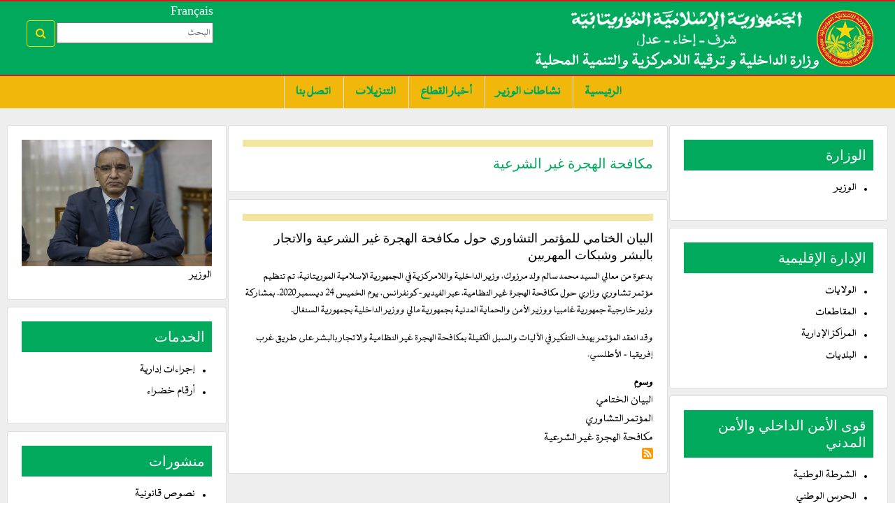

--- FILE ---
content_type: text/html; charset=UTF-8
request_url: https://interieur.gov.mr/ar/taxonomy/term/65
body_size: 98639
content:


<!-- THEME DEBUG -->
<!-- THEME HOOK: 'html' -->
<!-- FILE NAME SUGGESTIONS:
   * html--taxonomy--term--65.html.twig
   * html--taxonomy--term--%.html.twig
   * html--taxonomy--term.html.twig
   * html--taxonomy.html.twig
   x html.html.twig
-->
<!-- BEGIN OUTPUT from 'themes/custom/mesft/templates/html.html.twig' -->

<!DOCTYPE html>
<html lang="ar" dir="rtl" prefix="content: http://purl.org/rss/1.0/modules/content/  dc: http://purl.org/dc/terms/  foaf: http://xmlns.com/foaf/0.1/  og: http://ogp.me/ns#  rdfs: http://www.w3.org/2000/01/rdf-schema#  schema: http://schema.org/  sioc: http://rdfs.org/sioc/ns#  sioct: http://rdfs.org/sioc/types#  skos: http://www.w3.org/2004/02/skos/core#  xsd: http://www.w3.org/2001/XMLSchema# ">
  <head>
    <meta charset="utf-8">
    <meta name="viewport" content="width=device-width, initial-scale=1, shrink-to-fit=no">
    <meta name="description" content="">
    <meta name="author" content="">
    <meta charset="utf-8" />
<meta name="Generator" content="Drupal 9 (https://www.drupal.org)" />
<meta name="MobileOptimized" content="width" />
<meta name="HandheldFriendly" content="true" />
<meta name="viewport" content="width=device-width, initial-scale=1.0" />
<link rel="shortcut icon" href="/sites/default/files/fiveicon_1.png" type="image/png" />
<link rel="alternate" hreflang="ar" href="https://interieur.gov.mr/ar/taxonomy/term/65" />
<link rel="canonical" href="/ar/taxonomy/term/65" />
<link rel="shortlink" href="/ar/taxonomy/term/65" />
<link rel="delete-form" href="/ar/taxonomy/term/65/delete" />
<link rel="edit-form" href="/ar/taxonomy/term/65/edit" />
<link rel="drupal:content-translation-overview" href="/ar/taxonomy/term/65/translations" />
<link rel="drupal:content-translation-add" href="/ar/taxonomy/term/65/translations/add" />
<link rel="drupal:content-translation-edit" href="/ar/taxonomy/term/65/translations/edit" />
<link rel="drupal:content-translation-delete" href="/ar/taxonomy/term/65/translations/delete" />
<link rel="alternate" type="application/rss+xml" title="مكافحة الهجرة غير الشرعية" href="https://interieur.gov.mr/ar/taxonomy/term/65/feed" />

    <title>مكافحة الهجرة غير الشرعية | MID</title>
    <link rel="stylesheet" media="all" href="/core/themes/stable/css/system/components/ajax-progress.module.css?ql0rnj" />
<link rel="stylesheet" media="all" href="/core/themes/stable/css/system/components/align.module.css?ql0rnj" />
<link rel="stylesheet" media="all" href="/core/themes/stable/css/system/components/autocomplete-loading.module.css?ql0rnj" />
<link rel="stylesheet" media="all" href="/core/themes/stable/css/system/components/fieldgroup.module.css?ql0rnj" />
<link rel="stylesheet" media="all" href="/core/themes/stable/css/system/components/container-inline.module.css?ql0rnj" />
<link rel="stylesheet" media="all" href="/core/themes/stable/css/system/components/clearfix.module.css?ql0rnj" />
<link rel="stylesheet" media="all" href="/core/themes/stable/css/system/components/details.module.css?ql0rnj" />
<link rel="stylesheet" media="all" href="/core/themes/stable/css/system/components/hidden.module.css?ql0rnj" />
<link rel="stylesheet" media="all" href="/core/themes/stable/css/system/components/item-list.module.css?ql0rnj" />
<link rel="stylesheet" media="all" href="/core/themes/stable/css/system/components/js.module.css?ql0rnj" />
<link rel="stylesheet" media="all" href="/core/themes/stable/css/system/components/nowrap.module.css?ql0rnj" />
<link rel="stylesheet" media="all" href="/core/themes/stable/css/system/components/position-container.module.css?ql0rnj" />
<link rel="stylesheet" media="all" href="/core/themes/stable/css/system/components/progress.module.css?ql0rnj" />
<link rel="stylesheet" media="all" href="/core/themes/stable/css/system/components/reset-appearance.module.css?ql0rnj" />
<link rel="stylesheet" media="all" href="/core/themes/stable/css/system/components/resize.module.css?ql0rnj" />
<link rel="stylesheet" media="all" href="/core/themes/stable/css/system/components/sticky-header.module.css?ql0rnj" />
<link rel="stylesheet" media="all" href="/core/themes/stable/css/system/components/system-status-counter.css?ql0rnj" />
<link rel="stylesheet" media="all" href="/core/themes/stable/css/system/components/system-status-report-counters.css?ql0rnj" />
<link rel="stylesheet" media="all" href="/core/themes/stable/css/system/components/system-status-report-general-info.css?ql0rnj" />
<link rel="stylesheet" media="all" href="/core/themes/stable/css/system/components/tabledrag.module.css?ql0rnj" />
<link rel="stylesheet" media="all" href="/core/themes/stable/css/system/components/tablesort.module.css?ql0rnj" />
<link rel="stylesheet" media="all" href="/core/themes/stable/css/system/components/tree-child.module.css?ql0rnj" />
<link rel="stylesheet" media="all" href="/core/themes/stable/css/views/views.module.css?ql0rnj" />
<link rel="stylesheet" media="all" href="/core/themes/stable/css/core/assets/vendor/normalize-css/normalize.css?ql0rnj" />
<link rel="stylesheet" media="all" href="/core/themes/stable/css/core/normalize-fixes.css?ql0rnj" />
<link rel="stylesheet" media="all" href="/core/themes/classy/css/components/action-links.css?ql0rnj" />
<link rel="stylesheet" media="all" href="/core/themes/classy/css/components/breadcrumb.css?ql0rnj" />
<link rel="stylesheet" media="all" href="/core/themes/classy/css/components/button.css?ql0rnj" />
<link rel="stylesheet" media="all" href="/core/themes/classy/css/components/collapse-processed.css?ql0rnj" />
<link rel="stylesheet" media="all" href="/core/themes/classy/css/components/container-inline.css?ql0rnj" />
<link rel="stylesheet" media="all" href="/core/themes/classy/css/components/details.css?ql0rnj" />
<link rel="stylesheet" media="all" href="/core/themes/classy/css/components/exposed-filters.css?ql0rnj" />
<link rel="stylesheet" media="all" href="/core/themes/classy/css/components/field.css?ql0rnj" />
<link rel="stylesheet" media="all" href="/core/themes/classy/css/components/form.css?ql0rnj" />
<link rel="stylesheet" media="all" href="/core/themes/classy/css/components/icons.css?ql0rnj" />
<link rel="stylesheet" media="all" href="/core/themes/classy/css/components/inline-form.css?ql0rnj" />
<link rel="stylesheet" media="all" href="/core/themes/classy/css/components/item-list.css?ql0rnj" />
<link rel="stylesheet" media="all" href="/core/themes/classy/css/components/link.css?ql0rnj" />
<link rel="stylesheet" media="all" href="/core/themes/classy/css/components/links.css?ql0rnj" />
<link rel="stylesheet" media="all" href="/core/themes/classy/css/components/menu.css?ql0rnj" />
<link rel="stylesheet" media="all" href="/core/themes/classy/css/components/more-link.css?ql0rnj" />
<link rel="stylesheet" media="all" href="/core/themes/classy/css/components/pager.css?ql0rnj" />
<link rel="stylesheet" media="all" href="/core/themes/classy/css/components/tabledrag.css?ql0rnj" />
<link rel="stylesheet" media="all" href="/core/themes/classy/css/components/tableselect.css?ql0rnj" />
<link rel="stylesheet" media="all" href="/core/themes/classy/css/components/tablesort.css?ql0rnj" />
<link rel="stylesheet" media="all" href="/core/themes/classy/css/components/tabs.css?ql0rnj" />
<link rel="stylesheet" media="all" href="/core/themes/classy/css/components/textarea.css?ql0rnj" />
<link rel="stylesheet" media="all" href="/core/themes/classy/css/components/ui-dialog.css?ql0rnj" />
<link rel="stylesheet" media="all" href="/core/themes/classy/css/components/messages.css?ql0rnj" />
<link rel="stylesheet" media="all" href="https://stackpath.bootstrapcdn.com/font-awesome/4.7.0/css/font-awesome.min.css" />
<link rel="stylesheet" media="all" href="https://fonts.googleapis.com/css?family=Alegreya:400,400i,700,700i&amp;display=swap" />
<link rel="stylesheet" media="all" href="/themes/custom/mesft/src/fonts/icomoon/style.css?ql0rnj" />
<link rel="stylesheet" media="all" href="/themes/custom/mesft/src/css/bootstrap.min.css?ql0rnj" />
<link rel="stylesheet" media="all" href="/themes/custom/mesft/src/css/jquery.fancybox.min.css?ql0rnj" />
<link rel="stylesheet" media="all" href="/themes/custom/mesft/src/css/owl.carousel.min.css?ql0rnj" />
<link rel="stylesheet" media="all" href="/themes/custom/mesft/src/css/owl.theme.default.min.css?ql0rnj" />
<link rel="stylesheet" media="all" href="/themes/custom/mesft/src/fonts/flaticon/font/lougiya.css?ql0rnj" />
<link rel="stylesheet" media="all" href="/themes/custom/mesft/src/css/aos.css?ql0rnj" />
<link rel="stylesheet" media="all" href="/themes/custom/mesft/src/css/style.css?ql0rnj" />
<link rel="stylesheet" media="all" href="/themes/custom/mesft/src/css/bootstrap/bootstraprtl.min.css?ql0rnj" />
<link rel="stylesheet" media="all" href="/themes/custom/mesft/src/style_ar.css?ql0rnj" />

    
  </head>
  <body class="overflow-auto">
   
    
    

<!-- THEME DEBUG -->
<!-- THEME HOOK: 'off_canvas_page_wrapper' -->
<!-- BEGIN OUTPUT from 'core/themes/stable/templates/content/off-canvas-page-wrapper.html.twig' -->
  <div class="dialog-off-canvas-main-canvas" data-off-canvas-main-canvas>
    

<!-- THEME DEBUG -->
<!-- THEME HOOK: 'page' -->
<!-- FILE NAME SUGGESTIONS:
   * page--taxonomy--term--65.html.twig
   * page--taxonomy--term--%.html.twig
   * page--taxonomy--term.html.twig
   * page--taxonomy.html.twig
   x page.html.twig
-->
<!-- BEGIN OUTPUT from 'themes/custom/mesft/templates/page.html.twig' -->
 

    <div id="overlayer"></div>
    <div class="loader">
      <div class="spinner-border text-primary" role="status">
        <span class="sr-only">Loading...</span>
      </div>
    </div>

    <div class="site-wrap" id="home-section">

      <div class="site-mobile-menu site-navbar-target">
        <div class="site-mobile-menu-header">
          <div class="site-mobile-menu-close mt-3">
            <span class="icon-close2 js-menu-toggle"></span>
          </div>
        </div>
        <div class="site-mobile-menu-body"></div>
      </div>



  <div class="col-12  topborder logobacground">
 
<div class="row">
<div class="col-9 ">
<div >
 

<!-- THEME DEBUG -->
<!-- THEME HOOK: 'region' -->
<!-- FILE NAME SUGGESTIONS:
   * region--baniere.html.twig
   x region.html.twig
-->
<!-- BEGIN OUTPUT from 'core/themes/classy/templates/layout/region.html.twig' -->
  <div class="region region-baniere">
    

<!-- THEME DEBUG -->
<!-- THEME HOOK: 'block' -->
<!-- FILE NAME SUGGESTIONS:
   * block--views-block--banierear-block-1.html.twig
   * block--views-block--banierear-block-1.html.twig
   * block--views-block.html.twig
   * block--views.html.twig
   x block.html.twig
-->
<!-- BEGIN OUTPUT from 'core/themes/classy/templates/block/block.html.twig' -->
<div class="views-element-container block block-views block-views-blockbanierear-block-1" id="block-views-block-banierear-block-1">
  
    
      

<!-- THEME DEBUG -->
<!-- THEME HOOK: 'container' -->
<!-- BEGIN OUTPUT from 'core/themes/classy/templates/form/container.html.twig' -->
<div>

<!-- THEME DEBUG -->
<!-- THEME HOOK: 'views_view' -->
<!-- BEGIN OUTPUT from 'core/themes/classy/templates/views/views-view.html.twig' -->
<div class="view view-banierear view-id-banierear view-display-id-block_1 js-view-dom-id-2a202878dc892e7f5db664f605b78bbb02773957a7088aa0a9f7f665c0aeb950">
  
    
      
      <div class="view-content">
      

<!-- THEME DEBUG -->
<!-- THEME HOOK: 'views_view_unformatted' -->
<!-- BEGIN OUTPUT from 'core/themes/classy/templates/views/views-view-unformatted.html.twig' -->
    <div class="views-row">

<!-- THEME DEBUG -->
<!-- THEME HOOK: 'views_view_fields' -->
<!-- BEGIN OUTPUT from 'core/themes/stable/templates/views/views-view-fields.html.twig' -->
<span class="views-field views-field-nothing"><span class="field-content">

<!-- THEME DEBUG -->
<!-- THEME HOOK: 'views_view_field' -->
<!-- BEGIN OUTPUT from 'core/themes/stable/templates/views/views-view-field.html.twig' -->
<img src="/sites/default/files/2021-01/header-ar.png ">
<!-- END OUTPUT from 'core/themes/stable/templates/views/views-view-field.html.twig' -->

</span></span>
<!-- END OUTPUT from 'core/themes/stable/templates/views/views-view-fields.html.twig' -->

</div>

<!-- END OUTPUT from 'core/themes/classy/templates/views/views-view-unformatted.html.twig' -->


    </div>
  
          </div>

<!-- END OUTPUT from 'core/themes/classy/templates/views/views-view.html.twig' -->

</div>

<!-- END OUTPUT from 'core/themes/classy/templates/form/container.html.twig' -->


  </div>

<!-- END OUTPUT from 'core/themes/classy/templates/block/block.html.twig' -->


  </div>

<!-- END OUTPUT from 'core/themes/classy/templates/layout/region.html.twig' -->

	
 </div>
 </div>

<div class="col-md-3 ">
<div class="row ">
<div  class="float-right col-md-12">                        
               

<!-- THEME DEBUG -->
<!-- THEME HOOK: 'region' -->
<!-- FILE NAME SUGGESTIONS:
   x region--menulanguage.html.twig
   * region.html.twig
-->
<!-- BEGIN OUTPUT from 'themes/custom/mesft/templates/region--menulanguage.html.twig' -->

    

<!-- THEME DEBUG -->
<!-- THEME HOOK: 'block' -->
<!-- FILE NAME SUGGESTIONS:
   * block--selecteurdelangue.html.twig
   * block--language-block--language-interface.html.twig
   x block--language-block.html.twig
   * block--language.html.twig
   * block.html.twig
-->
<!-- BEGIN OUTPUT from 'themes/custom/mesft/templates/block--language-block.html.twig' -->


  
    
      

<!-- THEME DEBUG -->
<!-- THEME HOOK: 'links__language_block' -->
<!-- FILE NAME SUGGESTIONS:
   x links--language-block.html.twig
   x links--language-block.html.twig
   * links.html.twig
-->
<!-- BEGIN OUTPUT from 'themes/custom/mesft/templates/links--language-block.html.twig' -->



<span  hreflang="en" data-drupal-link-system-path="taxonomy/term/65" class="en"><span class=" d-md-inline-block" > <a href="/en/taxonomy/term/65" class="language-link" hreflang="en" data-drupal-link-system-path="taxonomy/term/65">English</a></span>  
        <span class="mx-md-2 d-inline-block"></span></span><span  hreflang="fr" data-drupal-link-system-path="taxonomy/term/65" class="fr"><span class=" d-md-inline-block" > <a href="/fr/taxonomy/term/65" class="language-link" hreflang="fr" data-drupal-link-system-path="taxonomy/term/65">Français</a></span>  
        <span class="mx-md-2 d-inline-block"></span></span><span hreflang="ar" data-drupal-link-system-path="taxonomy/term/65" class="ar is-active"><span class=" d-md-inline-block" > <a href="/ar/taxonomy/term/65" class="language-link is-active" hreflang="ar" data-drupal-link-system-path="taxonomy/term/65">العربية</a></span>  
        <span class="mx-md-2 d-inline-block"></span></span>
<!-- END OUTPUT from 'themes/custom/mesft/templates/links--language-block.html.twig' -->


  

<!-- END OUTPUT from 'themes/custom/mesft/templates/block--language-block.html.twig' -->



<!-- END OUTPUT from 'themes/custom/mesft/templates/region--menulanguage.html.twig' -->


             
              </div>

            <div class ="col-md-12">

<form class="navbar-form form-inline d-md-block" method="GET" action="https://interieur.gov.mr/ar/search/node">
        <input type="text" name="keys" placeholder="البحث"> </input>
        <button class="btn btn-outline-success my-1 my-sm-0 search-button"  type="submit"><i class="fa fa-search"></i></button>
      </form>
</div>
</div>
 </div>
 

</div>

</div>




      <header class="site-navbar js-sticky-header site-navbar-target" role="banner">

        <div class="container-fluid">
          
                    
             
        <div class=" row">
	     
               	
          <div class="col-md-3">         
           

<!-- THEME DEBUG -->
<!-- THEME HOOK: 'region' -->
<!-- FILE NAME SUGGESTIONS:
   * region--logo.html.twig
   x region.html.twig
-->
<!-- BEGIN OUTPUT from 'core/themes/classy/templates/layout/region.html.twig' -->
  <div class="region region-logo">
    

<!-- THEME DEBUG -->
<!-- THEME HOOK: 'block' -->
<!-- FILE NAME SUGGESTIONS:
   x block--views-block--logoar-block-1.html.twig
   x block--views-block--logoar-block-1.html.twig
   * block--views-block.html.twig
   * block--views.html.twig
   * block.html.twig
-->
<!-- BEGIN OUTPUT from 'themes/custom/mesft/templates/block--views-block--logoar-block-1.html.twig' -->

	  
        
      
              

<!-- THEME DEBUG -->
<!-- THEME HOOK: 'container' -->
<!-- BEGIN OUTPUT from 'core/themes/classy/templates/form/container.html.twig' -->
<div>

<!-- THEME DEBUG -->
<!-- THEME HOOK: 'views_view' -->
<!-- BEGIN OUTPUT from 'core/themes/classy/templates/views/views-view.html.twig' -->
<div class="view view-logoar view-id-logoar view-display-id-block_1 js-view-dom-id-ec63e88ba00460864a6fcbd0c64834619f95a4e44f5b4c680fafa7db1660131a">
  
    
      
      <div class="view-content">
      

<!-- THEME DEBUG -->
<!-- THEME HOOK: 'views_view_unformatted' -->
<!-- BEGIN OUTPUT from 'core/themes/classy/templates/views/views-view-unformatted.html.twig' -->
    <div class="views-row">

<!-- THEME DEBUG -->
<!-- THEME HOOK: 'views_view_fields' -->
<!-- BEGIN OUTPUT from 'core/themes/stable/templates/views/views-view-fields.html.twig' -->
<div class="views-field views-field-nothing"><span class="field-content">

<!-- THEME DEBUG -->
<!-- THEME HOOK: 'views_view_field' -->
<!-- BEGIN OUTPUT from 'core/themes/stable/templates/views/views-view-field.html.twig' -->





  









<img src="/sites/default/files/styles/medium/public/2021-01/header-ar_0.png?itok=Xey-MrKh" width="220" height="39" alt="ar" typeof="Image" class="image-style-medium" />












<!-- END OUTPUT from 'core/themes/stable/templates/views/views-view-field.html.twig' -->

</span></div>
<!-- END OUTPUT from 'core/themes/stable/templates/views/views-view-fields.html.twig' -->

</div>

<!-- END OUTPUT from 'core/themes/classy/templates/views/views-view-unformatted.html.twig' -->


    </div>
  
          </div>

<!-- END OUTPUT from 'core/themes/classy/templates/views/views-view.html.twig' -->

</div>

<!-- END OUTPUT from 'core/themes/classy/templates/form/container.html.twig' -->


          
<!-- END OUTPUT from 'themes/custom/mesft/templates/block--views-block--logoar-block-1.html.twig' -->


  </div>

<!-- END OUTPUT from 'core/themes/classy/templates/layout/region.html.twig' -->

	
          </div>
            <div class="col-md-9">                
                     

<!-- THEME DEBUG -->
<!-- THEME HOOK: 'region' -->
<!-- FILE NAME SUGGESTIONS:
   * region--menuprincipal.html.twig
   x region.html.twig
-->
<!-- BEGIN OUTPUT from 'core/themes/classy/templates/layout/region.html.twig' -->
  <div class="region region-menuprincipal">
    

<!-- THEME DEBUG -->
<!-- THEME HOOK: 'block' -->
<!-- FILE NAME SUGGESTIONS:
   * block--mesft-main-menu.html.twig
   * block--system-menu-block--main.html.twig
   x block--system-menu-block.html.twig
   * block--system.html.twig
   * block.html.twig
-->
<!-- BEGIN OUTPUT from 'themes/custom/mesft/templates/block--system-menu-block.html.twig' -->
<nav class="site-navigation text-right ml-auto " role="navigation">

      

<!-- THEME DEBUG -->
<!-- THEME HOOK: 'menu__main' -->
<!-- FILE NAME SUGGESTIONS:
   x menu--main.html.twig
   x menu--main.html.twig
   * menu.html.twig
-->
<!-- BEGIN OUTPUT from 'themes/custom/mesft/templates/menu--main.html.twig' -->

              <ul class="site-menu main-menu js-clone-nav ml-auto d-none1 d-lg-block">
    
                        <li><a href="/ar" class="nav-link">الرئيسية</a></li>
       
      
                        <li><a href="/ar/activites" class="nav-link">نشاطات الوزير</a></li>
       
      
                        <li><a href="/ar/news" class="nav-link">أخبار القطاع</a></li>
       
      
                        <li><a href="" class="nav-link">التنزيلات</a></li>
       
      
                        <li><a href="/ar/contacts" class="nav-link">اتصل بنا</a></li>
       
      
        </ul>
  


<!-- END OUTPUT from 'themes/custom/mesft/templates/menu--main.html.twig' -->


    
</nav>
  <div class="toggle-button d-inline-block d-lg-none"><a href="#" class="site-menu-toggle py-5 js-menu-toggle text-black"><span class="icon-menu h3"></span></a></div>

<!-- END OUTPUT from 'themes/custom/mesft/templates/block--system-menu-block.html.twig' -->


  </div>

<!-- END OUTPUT from 'core/themes/classy/templates/layout/region.html.twig' -->

         
            </div>
          </div>

      </header>
   
         
      </div>


      <div class="personaliser">
	  
	  
	  
	    
	  <div class=" row">
	  

	  
	  <div class="col-md-3 sidebar" style="padding-left:1px; padding-right:1px;">

      

<!-- THEME DEBUG -->
<!-- THEME HOOK: 'region' -->
<!-- FILE NAME SUGGESTIONS:
   * region--slidebar-lef.html.twig
   x region.html.twig
-->
<!-- BEGIN OUTPUT from 'core/themes/classy/templates/layout/region.html.twig' -->
  <div class="region region-slidebar-lef">
    

<!-- THEME DEBUG -->
<!-- THEME HOOK: 'block' -->
<!-- FILE NAME SUGGESTIONS:
   x block--views-block--categorie-article-right-block-7.html.twig
   x block--views-block--categorie-article-right-block-7.html.twig
   * block--views-block.html.twig
   * block--views.html.twig
   * block.html.twig
-->
<!-- BEGIN OUTPUT from 'themes/custom/mesft/templates/block--views-block--categorie-article-right-block-7.html.twig' -->

	   <div class="card">
      <div class="card-body">
    <h5 class="card-title">الوزارة</h5>
      
              

<!-- THEME DEBUG -->
<!-- THEME HOOK: 'container' -->
<!-- BEGIN OUTPUT from 'core/themes/classy/templates/form/container.html.twig' -->
<div>

<!-- THEME DEBUG -->
<!-- THEME HOOK: 'views_view' -->
<!-- BEGIN OUTPUT from 'core/themes/classy/templates/views/views-view.html.twig' -->
<div class="view view-categorie-article-right view-id-categorie_article_right view-display-id-block_7 js-view-dom-id-47c3271ea2fb08f6a18194f3eae9d4a1bed654a32f8252efbae8d9cf41ab2e2e">
  
    
      
      <div class="view-content">
      

<!-- THEME DEBUG -->
<!-- THEME HOOK: 'views_view_list' -->
<!-- BEGIN OUTPUT from 'core/themes/classy/templates/views/views-view-list.html.twig' -->
<div class="item-list">
  
  <ul>

          <li>

<!-- THEME DEBUG -->
<!-- THEME HOOK: 'views_view_fields' -->
<!-- BEGIN OUTPUT from 'core/themes/stable/templates/views/views-view-fields.html.twig' -->


<!-- THEME DEBUG -->
<!-- THEME HOOK: 'views_view_field' -->
<!-- BEGIN OUTPUT from 'core/themes/stable/templates/views/views-view-field.html.twig' -->
<a href="/ar/node/26" hreflang="ar">الوزير</a>
<!-- END OUTPUT from 'core/themes/stable/templates/views/views-view-field.html.twig' -->


<!-- END OUTPUT from 'core/themes/stable/templates/views/views-view-fields.html.twig' -->

</li>
    
  </ul>

</div>

<!-- END OUTPUT from 'core/themes/classy/templates/views/views-view-list.html.twig' -->


    </div>
  
          </div>

<!-- END OUTPUT from 'core/themes/classy/templates/views/views-view.html.twig' -->

</div>

<!-- END OUTPUT from 'core/themes/classy/templates/form/container.html.twig' -->


            </div>
    </div> 
<!-- END OUTPUT from 'themes/custom/mesft/templates/block--views-block--categorie-article-right-block-7.html.twig' -->



<!-- THEME DEBUG -->
<!-- THEME HOOK: 'block' -->
<!-- FILE NAME SUGGESTIONS:
   x block--views-block--categorie-article-block-1.html.twig
   x block--views-block--categorie-article-block-1.html.twig
   * block--views-block.html.twig
   * block--views.html.twig
   * block.html.twig
-->
<!-- BEGIN OUTPUT from 'themes/custom/mesft/templates/block--views-block--categorie-article-block-1.html.twig' -->

	   <div class="card">
      <div class="card-body">
        <h5 class="card-title">الإدارة الإقليمية</h5>
      
              

<!-- THEME DEBUG -->
<!-- THEME HOOK: 'container' -->
<!-- BEGIN OUTPUT from 'core/themes/classy/templates/form/container.html.twig' -->
<div>

<!-- THEME DEBUG -->
<!-- THEME HOOK: 'views_view' -->
<!-- BEGIN OUTPUT from 'core/themes/classy/templates/views/views-view.html.twig' -->
<div class="view view-categorie-article view-id-categorie_article view-display-id-block_1 js-view-dom-id-89669284ee3464fe3a83be4cdf6cfd9a01915f61b6e25c3689762e68ecd6b3cd">
  
    
      
      <div class="view-content">
      

<!-- THEME DEBUG -->
<!-- THEME HOOK: 'views_view_list' -->
<!-- BEGIN OUTPUT from 'core/themes/classy/templates/views/views-view-list.html.twig' -->
<div class="item-list">
  
  <ul>

          <li>

<!-- THEME DEBUG -->
<!-- THEME HOOK: 'views_view_fields' -->
<!-- BEGIN OUTPUT from 'core/themes/stable/templates/views/views-view-fields.html.twig' -->
<div>

<!-- THEME DEBUG -->
<!-- THEME HOOK: 'views_view_field' -->
<!-- BEGIN OUTPUT from 'core/themes/stable/templates/views/views-view-field.html.twig' -->
 

<a href="/ar/node/73" hreflang="ar"> الولايات </a>

<!-- END OUTPUT from 'core/themes/stable/templates/views/views-view-field.html.twig' -->

</div>
<!-- END OUTPUT from 'core/themes/stable/templates/views/views-view-fields.html.twig' -->

</li>
          <li>

<!-- THEME DEBUG -->
<!-- THEME HOOK: 'views_view_fields' -->
<!-- BEGIN OUTPUT from 'core/themes/stable/templates/views/views-view-fields.html.twig' -->
<div>

<!-- THEME DEBUG -->
<!-- THEME HOOK: 'views_view_field' -->
<!-- BEGIN OUTPUT from 'core/themes/stable/templates/views/views-view-field.html.twig' -->
 

<a href="/ar/node/74" hreflang="ar"> المقاطعات </a>

<!-- END OUTPUT from 'core/themes/stable/templates/views/views-view-field.html.twig' -->

</div>
<!-- END OUTPUT from 'core/themes/stable/templates/views/views-view-fields.html.twig' -->

</li>
          <li>

<!-- THEME DEBUG -->
<!-- THEME HOOK: 'views_view_fields' -->
<!-- BEGIN OUTPUT from 'core/themes/stable/templates/views/views-view-fields.html.twig' -->
<div>

<!-- THEME DEBUG -->
<!-- THEME HOOK: 'views_view_field' -->
<!-- BEGIN OUTPUT from 'core/themes/stable/templates/views/views-view-field.html.twig' -->
 

<a href="/ar/node/75" hreflang="ar">المراكز الإدارية </a>

<!-- END OUTPUT from 'core/themes/stable/templates/views/views-view-field.html.twig' -->

</div>
<!-- END OUTPUT from 'core/themes/stable/templates/views/views-view-fields.html.twig' -->

</li>
          <li>

<!-- THEME DEBUG -->
<!-- THEME HOOK: 'views_view_fields' -->
<!-- BEGIN OUTPUT from 'core/themes/stable/templates/views/views-view-fields.html.twig' -->
<div>

<!-- THEME DEBUG -->
<!-- THEME HOOK: 'views_view_field' -->
<!-- BEGIN OUTPUT from 'core/themes/stable/templates/views/views-view-field.html.twig' -->
 

<a href="/ar/node/76" hreflang="ar">البلديات </a>

<!-- END OUTPUT from 'core/themes/stable/templates/views/views-view-field.html.twig' -->

</div>
<!-- END OUTPUT from 'core/themes/stable/templates/views/views-view-fields.html.twig' -->

</li>
    
  </ul>

</div>

<!-- END OUTPUT from 'core/themes/classy/templates/views/views-view-list.html.twig' -->


    </div>
  
          </div>

<!-- END OUTPUT from 'core/themes/classy/templates/views/views-view.html.twig' -->

</div>

<!-- END OUTPUT from 'core/themes/classy/templates/form/container.html.twig' -->


            </div>
    </div> 
<!-- END OUTPUT from 'themes/custom/mesft/templates/block--views-block--categorie-article-block-1.html.twig' -->



<!-- THEME DEBUG -->
<!-- THEME HOOK: 'block' -->
<!-- FILE NAME SUGGESTIONS:
   * block--views-block--categorie-article-block-2.html.twig
   * block--views-block--categorie-article-block-2.html.twig
   * block--views-block.html.twig
   * block--views.html.twig
   x block.html.twig
-->
<!-- BEGIN OUTPUT from 'core/themes/classy/templates/block/block.html.twig' -->
<div class="views-element-container block block-views block-views-blockcategorie-article-block-2" id="block-views-block-categorie-article-block-2">
  
      <h2>قوى الأمن الداخلي والأمن المدني</h2>
    
      

<!-- THEME DEBUG -->
<!-- THEME HOOK: 'container' -->
<!-- BEGIN OUTPUT from 'core/themes/classy/templates/form/container.html.twig' -->
<div>

<!-- THEME DEBUG -->
<!-- THEME HOOK: 'views_view' -->
<!-- BEGIN OUTPUT from 'core/themes/classy/templates/views/views-view.html.twig' -->
<div class="view view-categorie-article view-id-categorie_article view-display-id-block_2 js-view-dom-id-0af822d6ed228cf0c5ec6f2cbaca128c6e68e0bb43970dbc914af4f4ef485871">
  
    
      
      <div class="view-content">
      

<!-- THEME DEBUG -->
<!-- THEME HOOK: 'views_view_list' -->
<!-- BEGIN OUTPUT from 'core/themes/classy/templates/views/views-view-list.html.twig' -->
<div class="item-list">
  
  <ul>

          <li>

<!-- THEME DEBUG -->
<!-- THEME HOOK: 'views_view_fields' -->
<!-- BEGIN OUTPUT from 'core/themes/stable/templates/views/views-view-fields.html.twig' -->
<div>

<!-- THEME DEBUG -->
<!-- THEME HOOK: 'views_view_field' -->
<!-- BEGIN OUTPUT from 'core/themes/stable/templates/views/views-view-field.html.twig' -->
 

<a href="/ar/node/77" hreflang="ar">الشرطة الوطنية</a>

<!-- END OUTPUT from 'core/themes/stable/templates/views/views-view-field.html.twig' -->

</div>
<!-- END OUTPUT from 'core/themes/stable/templates/views/views-view-fields.html.twig' -->

</li>
          <li>

<!-- THEME DEBUG -->
<!-- THEME HOOK: 'views_view_fields' -->
<!-- BEGIN OUTPUT from 'core/themes/stable/templates/views/views-view-fields.html.twig' -->
<div>

<!-- THEME DEBUG -->
<!-- THEME HOOK: 'views_view_field' -->
<!-- BEGIN OUTPUT from 'core/themes/stable/templates/views/views-view-field.html.twig' -->
 

<a href="/ar/node/78" hreflang="ar"> الحرس الوطني</a>

<!-- END OUTPUT from 'core/themes/stable/templates/views/views-view-field.html.twig' -->

</div>
<!-- END OUTPUT from 'core/themes/stable/templates/views/views-view-fields.html.twig' -->

</li>
          <li>

<!-- THEME DEBUG -->
<!-- THEME HOOK: 'views_view_fields' -->
<!-- BEGIN OUTPUT from 'core/themes/stable/templates/views/views-view-fields.html.twig' -->
<div>

<!-- THEME DEBUG -->
<!-- THEME HOOK: 'views_view_field' -->
<!-- BEGIN OUTPUT from 'core/themes/stable/templates/views/views-view-field.html.twig' -->
 

<a href="/ar/node/79" hreflang="ar">أمن الطرق</a>

<!-- END OUTPUT from 'core/themes/stable/templates/views/views-view-field.html.twig' -->

</div>
<!-- END OUTPUT from 'core/themes/stable/templates/views/views-view-fields.html.twig' -->

</li>
          <li>

<!-- THEME DEBUG -->
<!-- THEME HOOK: 'views_view_fields' -->
<!-- BEGIN OUTPUT from 'core/themes/stable/templates/views/views-view-fields.html.twig' -->
<div>

<!-- THEME DEBUG -->
<!-- THEME HOOK: 'views_view_field' -->
<!-- BEGIN OUTPUT from 'core/themes/stable/templates/views/views-view-field.html.twig' -->
 

<a href="/ar/node/80" hreflang="ar">الأمن المدني</a>

<!-- END OUTPUT from 'core/themes/stable/templates/views/views-view-field.html.twig' -->

</div>
<!-- END OUTPUT from 'core/themes/stable/templates/views/views-view-fields.html.twig' -->

</li>
    
  </ul>

</div>

<!-- END OUTPUT from 'core/themes/classy/templates/views/views-view-list.html.twig' -->


    </div>
  
          </div>

<!-- END OUTPUT from 'core/themes/classy/templates/views/views-view.html.twig' -->

</div>

<!-- END OUTPUT from 'core/themes/classy/templates/form/container.html.twig' -->


  </div>

<!-- END OUTPUT from 'core/themes/classy/templates/block/block.html.twig' -->



<!-- THEME DEBUG -->
<!-- THEME HOOK: 'block' -->
<!-- FILE NAME SUGGESTIONS:
   * block--views-block--categorie-article-block-3.html.twig
   * block--views-block--categorie-article-block-3.html.twig
   * block--views-block.html.twig
   * block--views.html.twig
   x block.html.twig
-->
<!-- BEGIN OUTPUT from 'core/themes/classy/templates/block/block.html.twig' -->
<div class="views-element-container block block-views block-views-blockcategorie-article-block-3" id="block-views-block-categorie-article-block-3">
  
      <h2>الحريات العامة</h2>
    
      

<!-- THEME DEBUG -->
<!-- THEME HOOK: 'container' -->
<!-- BEGIN OUTPUT from 'core/themes/classy/templates/form/container.html.twig' -->
<div>

<!-- THEME DEBUG -->
<!-- THEME HOOK: 'views_view' -->
<!-- BEGIN OUTPUT from 'core/themes/classy/templates/views/views-view.html.twig' -->
<div class="view view-categorie-article view-id-categorie_article view-display-id-block_3 js-view-dom-id-89b45192e27c56b3866ef66c28df60473ebf0f4c8e4305c5945ecaf75fee83f4">
  
    
      
      <div class="view-content">
      

<!-- THEME DEBUG -->
<!-- THEME HOOK: 'views_view_list' -->
<!-- BEGIN OUTPUT from 'core/themes/classy/templates/views/views-view-list.html.twig' -->
<div class="item-list">
  
  <ul>

          <li>

<!-- THEME DEBUG -->
<!-- THEME HOOK: 'views_view_fields' -->
<!-- BEGIN OUTPUT from 'core/themes/stable/templates/views/views-view-fields.html.twig' -->
<div>

<!-- THEME DEBUG -->
<!-- THEME HOOK: 'views_view_field' -->
<!-- BEGIN OUTPUT from 'core/themes/stable/templates/views/views-view-field.html.twig' -->
 

<a href="/ar/node/83" hreflang="ar">الأحزاب السياسية </a>

<!-- END OUTPUT from 'core/themes/stable/templates/views/views-view-field.html.twig' -->

</div>
<!-- END OUTPUT from 'core/themes/stable/templates/views/views-view-fields.html.twig' -->

</li>
          <li>

<!-- THEME DEBUG -->
<!-- THEME HOOK: 'views_view_fields' -->
<!-- BEGIN OUTPUT from 'core/themes/stable/templates/views/views-view-fields.html.twig' -->
<div>

<!-- THEME DEBUG -->
<!-- THEME HOOK: 'views_view_field' -->
<!-- BEGIN OUTPUT from 'core/themes/stable/templates/views/views-view-field.html.twig' -->
 

<a href="/ar/node/84" hreflang="ar">المنظمات غير الحكومية</a>

<!-- END OUTPUT from 'core/themes/stable/templates/views/views-view-field.html.twig' -->

</div>
<!-- END OUTPUT from 'core/themes/stable/templates/views/views-view-fields.html.twig' -->

</li>
    
  </ul>

</div>

<!-- END OUTPUT from 'core/themes/classy/templates/views/views-view-list.html.twig' -->


    </div>
  
          </div>

<!-- END OUTPUT from 'core/themes/classy/templates/views/views-view.html.twig' -->

</div>

<!-- END OUTPUT from 'core/themes/classy/templates/form/container.html.twig' -->


  </div>

<!-- END OUTPUT from 'core/themes/classy/templates/block/block.html.twig' -->



<!-- THEME DEBUG -->
<!-- THEME HOOK: 'block' -->
<!-- FILE NAME SUGGESTIONS:
   * block--views-block--categorie-article-block-4-2.html.twig
   * block--views-block--categorie-article-block-4.html.twig
   * block--views-block.html.twig
   * block--views.html.twig
   x block.html.twig
-->
<!-- BEGIN OUTPUT from 'core/themes/classy/templates/block/block.html.twig' -->
<div class="views-element-container block block-views block-views-blockcategorie-article-block-4" id="block-views-block-categorie-article-block-4-2">
  
      <h2>المجموعات الإقليمية</h2>
    
      

<!-- THEME DEBUG -->
<!-- THEME HOOK: 'container' -->
<!-- BEGIN OUTPUT from 'core/themes/classy/templates/form/container.html.twig' -->
<div>

<!-- THEME DEBUG -->
<!-- THEME HOOK: 'views_view' -->
<!-- BEGIN OUTPUT from 'core/themes/classy/templates/views/views-view.html.twig' -->
<div class="view view-categorie-article view-id-categorie_article view-display-id-block_4 js-view-dom-id-bfd57ba1e0226c691150d181b6bed01e165f325fc83a19de8a0f840a82bda5de">
  
    
      
      <div class="view-content">
      

<!-- THEME DEBUG -->
<!-- THEME HOOK: 'views_view_list' -->
<!-- BEGIN OUTPUT from 'core/themes/classy/templates/views/views-view-list.html.twig' -->
<div class="item-list">
  
  <ul>

          <li>

<!-- THEME DEBUG -->
<!-- THEME HOOK: 'views_view_fields' -->
<!-- BEGIN OUTPUT from 'core/themes/stable/templates/views/views-view-fields.html.twig' -->
<div>

<!-- THEME DEBUG -->
<!-- THEME HOOK: 'views_view_field' -->
<!-- BEGIN OUTPUT from 'core/themes/stable/templates/views/views-view-field.html.twig' -->
 

<a href="/ar/node/81" hreflang="ar">المجالس الجهوية</a>

<!-- END OUTPUT from 'core/themes/stable/templates/views/views-view-field.html.twig' -->

</div>
<!-- END OUTPUT from 'core/themes/stable/templates/views/views-view-fields.html.twig' -->

</li>
          <li>

<!-- THEME DEBUG -->
<!-- THEME HOOK: 'views_view_fields' -->
<!-- BEGIN OUTPUT from 'core/themes/stable/templates/views/views-view-fields.html.twig' -->
<div>

<!-- THEME DEBUG -->
<!-- THEME HOOK: 'views_view_field' -->
<!-- BEGIN OUTPUT from 'core/themes/stable/templates/views/views-view-field.html.twig' -->
 

<a href="/ar/node/82" hreflang="ar">المجالس البلدية</a>

<!-- END OUTPUT from 'core/themes/stable/templates/views/views-view-field.html.twig' -->

</div>
<!-- END OUTPUT from 'core/themes/stable/templates/views/views-view-fields.html.twig' -->

</li>
    
  </ul>

</div>

<!-- END OUTPUT from 'core/themes/classy/templates/views/views-view-list.html.twig' -->


    </div>
  
          </div>

<!-- END OUTPUT from 'core/themes/classy/templates/views/views-view.html.twig' -->

</div>

<!-- END OUTPUT from 'core/themes/classy/templates/form/container.html.twig' -->


  </div>

<!-- END OUTPUT from 'core/themes/classy/templates/block/block.html.twig' -->



<!-- THEME DEBUG -->
<!-- THEME HOOK: 'block' -->
<!-- FILE NAME SUGGESTIONS:
   * block--views-block--categorie-article-right-block-1-2.html.twig
   * block--views-block--categorie-article-right-block-1.html.twig
   * block--views-block.html.twig
   * block--views.html.twig
   * block.html.twig
-->
<!-- BEGIN OUTPUT from 'themes/custom/mesft/templates/block--views-block--categorie_article_right-block-1.html.twig' -->

	   <div class="card">
      <div class="card-body">
        <h5 class="card-title">إعلام</h5>
      
              

<!-- THEME DEBUG -->
<!-- THEME HOOK: 'container' -->
<!-- BEGIN OUTPUT from 'core/themes/classy/templates/form/container.html.twig' -->
<div>

<!-- THEME DEBUG -->
<!-- THEME HOOK: 'views_view' -->
<!-- BEGIN OUTPUT from 'core/themes/classy/templates/views/views-view.html.twig' -->
<div class="view view-categorie-article-right view-id-categorie_article_right view-display-id-block_1 js-view-dom-id-b3f3b36b47014995ebea64315b818cdf1a9a71717e62106e128b7cc5fc6e279d">
  
    
      
      <div class="view-content">
      

<!-- THEME DEBUG -->
<!-- THEME HOOK: 'views_view_list' -->
<!-- BEGIN OUTPUT from 'core/themes/classy/templates/views/views-view-list.html.twig' -->
<div class="item-list">
  
  <ul>

          <li>

<!-- THEME DEBUG -->
<!-- THEME HOOK: 'views_view_fields' -->
<!-- BEGIN OUTPUT from 'core/themes/stable/templates/views/views-view-fields.html.twig' -->
<div>

<!-- THEME DEBUG -->
<!-- THEME HOOK: 'views_view_field' -->
<!-- BEGIN OUTPUT from 'core/themes/stable/templates/views/views-view-field.html.twig' -->
<a href="/ar/node/386" hreflang="ar">بيان:</a>
<!-- END OUTPUT from 'core/themes/stable/templates/views/views-view-field.html.twig' -->

</div>
<!-- END OUTPUT from 'core/themes/stable/templates/views/views-view-fields.html.twig' -->

</li>
          <li>

<!-- THEME DEBUG -->
<!-- THEME HOOK: 'views_view_fields' -->
<!-- BEGIN OUTPUT from 'core/themes/stable/templates/views/views-view-fields.html.twig' -->
<div>

<!-- THEME DEBUG -->
<!-- THEME HOOK: 'views_view_field' -->
<!-- BEGIN OUTPUT from 'core/themes/stable/templates/views/views-view-field.html.twig' -->
<a href="/ar/node/137" hreflang="ar">بيان وزارة الداخلية واللامركزية حول ما نشر مؤخرا عبر وسائل التواصل الإجتماعي</a>
<!-- END OUTPUT from 'core/themes/stable/templates/views/views-view-field.html.twig' -->

</div>
<!-- END OUTPUT from 'core/themes/stable/templates/views/views-view-fields.html.twig' -->

</li>
          <li>

<!-- THEME DEBUG -->
<!-- THEME HOOK: 'views_view_fields' -->
<!-- BEGIN OUTPUT from 'core/themes/stable/templates/views/views-view-fields.html.twig' -->
<div>

<!-- THEME DEBUG -->
<!-- THEME HOOK: 'views_view_field' -->
<!-- BEGIN OUTPUT from 'core/themes/stable/templates/views/views-view-field.html.twig' -->
<a href="/ar/node/116" hreflang="ar">البيان الختامي للمؤتمر التشاوري حول مكافحة الهجرة غير الشرعية والاتجار بالبشر وشبكات المهربين</a>
<!-- END OUTPUT from 'core/themes/stable/templates/views/views-view-field.html.twig' -->

</div>
<!-- END OUTPUT from 'core/themes/stable/templates/views/views-view-fields.html.twig' -->

</li>
          <li>

<!-- THEME DEBUG -->
<!-- THEME HOOK: 'views_view_fields' -->
<!-- BEGIN OUTPUT from 'core/themes/stable/templates/views/views-view-fields.html.twig' -->
<div>

<!-- THEME DEBUG -->
<!-- THEME HOOK: 'views_view_field' -->
<!-- BEGIN OUTPUT from 'core/themes/stable/templates/views/views-view-field.html.twig' -->
<a href="/ar/node/35" hreflang="ar">بيانات صحفية</a>
<!-- END OUTPUT from 'core/themes/stable/templates/views/views-view-field.html.twig' -->

</div>
<!-- END OUTPUT from 'core/themes/stable/templates/views/views-view-fields.html.twig' -->

</li>
          <li>

<!-- THEME DEBUG -->
<!-- THEME HOOK: 'views_view_fields' -->
<!-- BEGIN OUTPUT from 'core/themes/stable/templates/views/views-view-fields.html.twig' -->
<div>

<!-- THEME DEBUG -->
<!-- THEME HOOK: 'views_view_field' -->
<!-- BEGIN OUTPUT from 'core/themes/stable/templates/views/views-view-field.html.twig' -->
<a href="/ar/node/23" hreflang="ar">إعلانات</a>
<!-- END OUTPUT from 'core/themes/stable/templates/views/views-view-field.html.twig' -->

</div>
<!-- END OUTPUT from 'core/themes/stable/templates/views/views-view-fields.html.twig' -->

</li>
    
  </ul>

</div>

<!-- END OUTPUT from 'core/themes/classy/templates/views/views-view-list.html.twig' -->


    </div>
  
          </div>

<!-- END OUTPUT from 'core/themes/classy/templates/views/views-view.html.twig' -->

</div>

<!-- END OUTPUT from 'core/themes/classy/templates/form/container.html.twig' -->


            </div>
    </div> 
<!-- END OUTPUT from 'themes/custom/mesft/templates/block--views-block--categorie_article_right-block-1.html.twig' -->


  </div>

<!-- END OUTPUT from 'core/themes/classy/templates/layout/region.html.twig' -->


	
 


	  </div>
	  <div class="col-md-6" style="padding-left:1px; padding-right:1px;">

      

<!-- THEME DEBUG -->
<!-- THEME HOOK: 'region' -->
<!-- FILE NAME SUGGESTIONS:
   * region--content.html.twig
   x region.html.twig
-->
<!-- BEGIN OUTPUT from 'core/themes/classy/templates/layout/region.html.twig' -->
  <div class="region region-content">
    <div data-drupal-messages-fallback class="hidden"></div>

<!-- THEME DEBUG -->
<!-- THEME HOOK: 'block' -->
<!-- FILE NAME SUGGESTIONS:
   * block--mesft-page-title.html.twig
   x block--page-title-block.html.twig
   * block--core.html.twig
   * block.html.twig
-->
<!-- BEGIN OUTPUT from 'themes/custom/mesft/templates/block--page-title-block.html.twig' -->

	   <div class="card">
      <div class="card-body">
        <h5 class="card-title"></h5>
      
              

<!-- THEME DEBUG -->
<!-- THEME HOOK: 'page_title' -->
<!-- BEGIN OUTPUT from 'core/themes/classy/templates/content/page-title.html.twig' -->

  <h1 class="page-title">مكافحة الهجرة غير الشرعية</h1>


<!-- END OUTPUT from 'core/themes/classy/templates/content/page-title.html.twig' -->


            </div>
    </div> 
<!-- END OUTPUT from 'themes/custom/mesft/templates/block--page-title-block.html.twig' -->



<!-- THEME DEBUG -->
<!-- THEME HOOK: 'block' -->
<!-- FILE NAME SUGGESTIONS:
   * block--mesft-content.html.twig
   x block--system-main-block.html.twig
   * block--system.html.twig
   * block.html.twig
-->
<!-- BEGIN OUTPUT from 'themes/custom/mesft/templates/block--system-main-block.html.twig' -->

	   <div class="card">
      <div class="card-body">
        <h5 class="card-title"></h5>
      
              

<!-- THEME DEBUG -->
<!-- THEME HOOK: 'container' -->
<!-- BEGIN OUTPUT from 'core/themes/classy/templates/form/container.html.twig' -->
<div class="views-element-container">

<!-- THEME DEBUG -->
<!-- THEME HOOK: 'views_view' -->
<!-- BEGIN OUTPUT from 'core/themes/classy/templates/views/views-view.html.twig' -->
<div class="view view-taxonomy-term view-id-taxonomy_term view-display-id-page_1 js-view-dom-id-a4b78e25ddefc935d3b2ef32a8242bdbb89992586468584708a120e5898007a2">
  
    
      <div class="view-header">
      

<!-- THEME DEBUG -->
<!-- THEME HOOK: 'taxonomy_term' -->
<!-- FILE NAME SUGGESTIONS:
   * taxonomy-term--65.html.twig
   * taxonomy-term--tags.html.twig
   x taxonomy-term.html.twig
-->
<!-- BEGIN OUTPUT from 'core/themes/classy/templates/content/taxonomy-term.html.twig' -->
<div about="/ar/taxonomy/term/65" typeof="schema:Thing" id="taxonomy-term-65" class="taxonomy-term vocabulary-tags">
  
    

<!-- THEME DEBUG -->
<!-- THEME HOOK: 'rdf_metadata' -->
<!-- BEGIN OUTPUT from 'core/themes/classy/templates/misc/rdf-metadata.html.twig' -->
  <span property="schema:name" content="مكافحة الهجرة غير الشرعية" class="rdf-meta hidden"></span>

<!-- END OUTPUT from 'core/themes/classy/templates/misc/rdf-metadata.html.twig' -->


  <div class="content">
    
  </div>
</div>

<!-- END OUTPUT from 'core/themes/classy/templates/content/taxonomy-term.html.twig' -->


    </div>
      
      <div class="view-content">
      

<!-- THEME DEBUG -->
<!-- THEME HOOK: 'views_view_unformatted' -->
<!-- BEGIN OUTPUT from 'core/themes/classy/templates/views/views-view-unformatted.html.twig' -->
    <div class="views-row">

<!-- THEME DEBUG -->
<!-- THEME HOOK: 'node' -->
<!-- FILE NAME SUGGESTIONS:
   * node--view--taxonomy-term--page-1.html.twig
   * node--view--taxonomy-term.html.twig
   * node--116--teaser.html.twig
   * node--116.html.twig
   * node--article--teaser.html.twig
   * node--article.html.twig
   * node--teaser.html.twig
   x node.html.twig
-->
<!-- BEGIN OUTPUT from 'themes/custom/mesft/templates/node.html.twig' -->

<article data-history-node-id="116" role="article" about="/ar/node/116" typeof="schema:Article">

  
      <h2>
      <a href="/ar/node/116" rel="bookmark">

<!-- THEME DEBUG -->
<!-- THEME HOOK: 'field' -->
<!-- FILE NAME SUGGESTIONS:
   * field--node--title--article.html.twig
   x field--node--title.html.twig
   * field--node--article.html.twig
   * field--title.html.twig
   * field--string.html.twig
   * field.html.twig
-->
<!-- BEGIN OUTPUT from 'core/themes/classy/templates/field/field--node--title.html.twig' -->
<span property="schema:name" class="field field--name-title field--type-string field--label-hidden">البيان الختامي للمؤتمر التشاوري حول مكافحة الهجرة غير الشرعية والاتجار بالبشر وشبكات المهربين</span>

<!-- END OUTPUT from 'core/themes/classy/templates/field/field--node--title.html.twig' -->

</a>
    </h2>
    

<!-- THEME DEBUG -->
<!-- THEME HOOK: 'rdf_metadata' -->
<!-- BEGIN OUTPUT from 'core/themes/classy/templates/misc/rdf-metadata.html.twig' -->
  <span property="schema:name" content="البيان الختامي للمؤتمر التشاوري حول مكافحة الهجرة غير الشرعية والاتجار بالبشر وشبكات المهربين" class="rdf-meta hidden"></span>

<!-- END OUTPUT from 'core/themes/classy/templates/misc/rdf-metadata.html.twig' -->



<!-- THEME DEBUG -->
<!-- THEME HOOK: 'rdf_metadata' -->
<!-- BEGIN OUTPUT from 'core/themes/classy/templates/misc/rdf-metadata.html.twig' -->
  <span property="schema:interactionCount" content="UserComments:0" class="rdf-meta hidden"></span>

<!-- END OUTPUT from 'core/themes/classy/templates/misc/rdf-metadata.html.twig' -->


  <div class="node__content">
    

<!-- THEME DEBUG -->
<!-- THEME HOOK: 'field' -->
<!-- FILE NAME SUGGESTIONS:
   * field--node--body--article.html.twig
   * field--node--body.html.twig
   * field--node--article.html.twig
   * field--body.html.twig
   x field--text-with-summary.html.twig
   * field.html.twig
-->
<!-- BEGIN OUTPUT from 'core/themes/classy/templates/field/field--text-with-summary.html.twig' -->

            <div property="schema:text" class="clearfix text-formatted field field--name-body field--type-text-with-summary field--label-hidden field__item"><p>بدعوة من معالي السيد محمد سالم ولد مرزوك، وزير الداخلية واللامركزية في الجمهورية الإسلامية الموريتانية، تم تنظيم مؤتمر تشاوري وزاري حول مكافحة الهجرة غير النظامية، عبر الفيديو-كونفرانس، يوم الخميس 24 ديسمبر 2020. بمشاركة وزير خارجية جمهورية غامبيا ووزير الأمن والحماية المدنية بجمهورية مالي ووزير الداخلية بجمهورية السنغال.</p>

<p>وقد انعقد المؤتمر بهدف التفكير في الآليات والسبل الكفيلة بمكافحة الهجرة غير النظامية والاتجار بالبشر على طريق غرب إفريقيا - الأطلسي.</p></div>
      
<!-- END OUTPUT from 'core/themes/classy/templates/field/field--text-with-summary.html.twig' -->



<!-- THEME DEBUG -->
<!-- THEME HOOK: 'field' -->
<!-- FILE NAME SUGGESTIONS:
   * field--node--field-tags--article.html.twig
   * field--node--field-tags.html.twig
   * field--node--article.html.twig
   * field--field-tags.html.twig
   * field--entity-reference.html.twig
   x field.html.twig
-->
<!-- BEGIN OUTPUT from 'core/themes/classy/templates/field/field.html.twig' -->

  <div class="field field--name-field-tags field--type-entity-reference field--label-above">
    <div class="field__label">وسوم</div>
          <div class="field__items">
              <div class="field__item"><a href="/ar/taxonomy/term/63" property="schema:about" hreflang="ar">البيان الختامي</a></div>
          <div class="field__item"><a href="/ar/taxonomy/term/64" property="schema:about" hreflang="ar">المؤتمر التشاوري</a></div>
          <div class="field__item"><a href="/ar/taxonomy/term/65" property="schema:about" hreflang="ar">مكافحة الهجرة غير الشرعية</a></div>
              </div>
      </div>

<!-- END OUTPUT from 'core/themes/classy/templates/field/field.html.twig' -->



<!-- THEME DEBUG -->
<!-- THEME HOOK: 'links__node' -->
<!-- FILE NAME SUGGESTIONS:
   x links--node.html.twig
   x links--node.html.twig
   * links.html.twig
-->
<!-- BEGIN OUTPUT from 'core/themes/classy/templates/content/links--node.html.twig' -->
  <div class="node__links">
    <ul class="links inline"><li class="node-readmore"><a href="/ar/node/116" rel="tag" title="البيان الختامي للمؤتمر التشاوري حول مكافحة الهجرة غير الشرعية والاتجار بالبشر وشبكات المهربين" hreflang="ar">Read more<span class="visually-hidden"> about البيان الختامي للمؤتمر التشاوري حول مكافحة الهجرة غير الشرعية والاتجار بالبشر وشبكات المهربين</span></a></li><li class="comment-forbidden"><a href="/ar/user/login?destination=/ar/node/116%23comment-form">Log in</a> or <a href="/ar/user/register?destination=/ar/node/116%23comment-form">register</a> to post comments</li></ul>  </div>

<!-- END OUTPUT from 'core/themes/classy/templates/content/links--node.html.twig' -->


  </div>

</article>

<!-- END OUTPUT from 'themes/custom/mesft/templates/node.html.twig' -->

</div>

<!-- END OUTPUT from 'core/themes/classy/templates/views/views-view-unformatted.html.twig' -->


    </div>
  
      

<!-- THEME DEBUG -->
<!-- THEME HOOK: 'views_mini_pager' -->
<!-- BEGIN OUTPUT from 'core/themes/classy/templates/views/views-mini-pager.html.twig' -->

<!-- END OUTPUT from 'core/themes/classy/templates/views/views-mini-pager.html.twig' -->


              <div class="feed-icons">
      

<!-- THEME DEBUG -->
<!-- THEME HOOK: 'feed_icon' -->
<!-- BEGIN OUTPUT from 'core/themes/stable/templates/misc/feed-icon.html.twig' -->
<a href="https://interieur.gov.mr/ar/taxonomy/term/65/feed" class="feed-icon">
  Subscribe to مكافحة الهجرة غير الشرعية
</a>

<!-- END OUTPUT from 'core/themes/stable/templates/misc/feed-icon.html.twig' -->


    </div>
  </div>

<!-- END OUTPUT from 'core/themes/classy/templates/views/views-view.html.twig' -->

</div>

<!-- END OUTPUT from 'core/themes/classy/templates/form/container.html.twig' -->


            </div>
    </div> 
<!-- END OUTPUT from 'themes/custom/mesft/templates/block--system-main-block.html.twig' -->


  </div>

<!-- END OUTPUT from 'core/themes/classy/templates/layout/region.html.twig' -->



       

  
	
	  
	  </div>

	  <div class="col-md-3 sidebar" style="padding-left:1px; padding-right:1px;">

    

<!-- THEME DEBUG -->
<!-- THEME HOOK: 'region' -->
<!-- FILE NAME SUGGESTIONS:
   * region--slidebar-right.html.twig
   x region.html.twig
-->
<!-- BEGIN OUTPUT from 'core/themes/classy/templates/layout/region.html.twig' -->
  <div class="region region-slidebar-right">
    

<!-- THEME DEBUG -->
<!-- THEME HOOK: 'block' -->
<!-- FILE NAME SUGGESTIONS:
   * block--views-block--categorie-article-right-block-2-3.html.twig
   x block--views-block--categorie-article-right-block-2.html.twig
   * block--views-block.html.twig
   * block--views.html.twig
   * block.html.twig
-->
<!-- BEGIN OUTPUT from 'themes/custom/mesft/templates/block--views-block--categorie-article-right-block-2.html.twig' -->

	   <div class="card ministre">
      <div class="card-body">
        
      
              

<!-- THEME DEBUG -->
<!-- THEME HOOK: 'container' -->
<!-- BEGIN OUTPUT from 'core/themes/classy/templates/form/container.html.twig' -->
<div>

<!-- THEME DEBUG -->
<!-- THEME HOOK: 'views_view' -->
<!-- BEGIN OUTPUT from 'core/themes/classy/templates/views/views-view.html.twig' -->
<div class="view view-categorie-article-right view-id-categorie_article_right view-display-id-block_2 js-view-dom-id-b5ec6427df346e0b92e0827f41aa5b1e36ff4cb5b00a2d941417eb17e10281ba">
  
    
      
      <div class="view-content">
      

<!-- THEME DEBUG -->
<!-- THEME HOOK: 'views_view_unformatted' -->
<!-- BEGIN OUTPUT from 'core/themes/classy/templates/views/views-view-unformatted.html.twig' -->
    <div class="views-row">

<!-- THEME DEBUG -->
<!-- THEME HOOK: 'views_view_fields' -->
<!-- BEGIN OUTPUT from 'core/themes/stable/templates/views/views-view-fields.html.twig' -->


<!-- THEME DEBUG -->
<!-- THEME HOOK: 'views_view_field' -->
<!-- BEGIN OUTPUT from 'core/themes/stable/templates/views/views-view-field.html.twig' -->
 <a href="/ar/node/26">
<img src="/sites/default/files/2022-04/02-04-2022-MID.jpg" class="img-fluid">
  الوزير
</a>
<!-- END OUTPUT from 'core/themes/stable/templates/views/views-view-field.html.twig' -->


<!-- END OUTPUT from 'core/themes/stable/templates/views/views-view-fields.html.twig' -->

</div>

<!-- END OUTPUT from 'core/themes/classy/templates/views/views-view-unformatted.html.twig' -->


    </div>
  
          </div>

<!-- END OUTPUT from 'core/themes/classy/templates/views/views-view.html.twig' -->

</div>

<!-- END OUTPUT from 'core/themes/classy/templates/form/container.html.twig' -->


            </div>
    </div> 
<!-- END OUTPUT from 'themes/custom/mesft/templates/block--views-block--categorie-article-right-block-2.html.twig' -->



<!-- THEME DEBUG -->
<!-- THEME HOOK: 'block' -->
<!-- FILE NAME SUGGESTIONS:
   * block--views-block--categorie-article-right-block-4.html.twig
   * block--views-block--categorie-article-right-block-4.html.twig
   * block--views-block.html.twig
   * block--views.html.twig
   x block.html.twig
-->
<!-- BEGIN OUTPUT from 'core/themes/classy/templates/block/block.html.twig' -->
<div class="views-element-container block block-views block-views-blockcategorie-article-right-block-4" id="block-views-block-categorie-article-right-block-4">
  
      <h2>الخدمات</h2>
    
      

<!-- THEME DEBUG -->
<!-- THEME HOOK: 'container' -->
<!-- BEGIN OUTPUT from 'core/themes/classy/templates/form/container.html.twig' -->
<div>

<!-- THEME DEBUG -->
<!-- THEME HOOK: 'views_view' -->
<!-- BEGIN OUTPUT from 'core/themes/classy/templates/views/views-view.html.twig' -->
<div class="view view-categorie-article-right view-id-categorie_article_right view-display-id-block_4 js-view-dom-id-51d16144da4b51d87c78c88018cf6a417aa11e61a2a8141e9dd9ab097c5f0b70">
  
    
      
      <div class="view-content">
      

<!-- THEME DEBUG -->
<!-- THEME HOOK: 'views_view_list' -->
<!-- BEGIN OUTPUT from 'core/themes/classy/templates/views/views-view-list.html.twig' -->
<div class="item-list">
  
  <ul>

          <li>

<!-- THEME DEBUG -->
<!-- THEME HOOK: 'views_view_fields' -->
<!-- BEGIN OUTPUT from 'core/themes/stable/templates/views/views-view-fields.html.twig' -->
<div class="views-field views-field-title"><span class="field-content">

<!-- THEME DEBUG -->
<!-- THEME HOOK: 'views_view_field' -->
<!-- BEGIN OUTPUT from 'core/themes/stable/templates/views/views-view-field.html.twig' -->
<a href="/ar/node/53" hreflang="ar"> إجراءات إدارية</a>
<!-- END OUTPUT from 'core/themes/stable/templates/views/views-view-field.html.twig' -->

</span></div>
<!-- END OUTPUT from 'core/themes/stable/templates/views/views-view-fields.html.twig' -->

</li>
          <li>

<!-- THEME DEBUG -->
<!-- THEME HOOK: 'views_view_fields' -->
<!-- BEGIN OUTPUT from 'core/themes/stable/templates/views/views-view-fields.html.twig' -->
<div class="views-field views-field-title"><span class="field-content">

<!-- THEME DEBUG -->
<!-- THEME HOOK: 'views_view_field' -->
<!-- BEGIN OUTPUT from 'core/themes/stable/templates/views/views-view-field.html.twig' -->
<a href="/ar/node/54" hreflang="ar"> أرقام خضراء</a>
<!-- END OUTPUT from 'core/themes/stable/templates/views/views-view-field.html.twig' -->

</span></div>
<!-- END OUTPUT from 'core/themes/stable/templates/views/views-view-fields.html.twig' -->

</li>
    
  </ul>

</div>

<!-- END OUTPUT from 'core/themes/classy/templates/views/views-view-list.html.twig' -->


    </div>
  
          </div>

<!-- END OUTPUT from 'core/themes/classy/templates/views/views-view.html.twig' -->

</div>

<!-- END OUTPUT from 'core/themes/classy/templates/form/container.html.twig' -->


  </div>

<!-- END OUTPUT from 'core/themes/classy/templates/block/block.html.twig' -->



<!-- THEME DEBUG -->
<!-- THEME HOOK: 'block' -->
<!-- FILE NAME SUGGESTIONS:
   * block--views-block--categorie-article-right-block-3-2.html.twig
   * block--views-block--categorie-article-right-block-3.html.twig
   * block--views-block.html.twig
   * block--views.html.twig
   x block.html.twig
-->
<!-- BEGIN OUTPUT from 'core/themes/classy/templates/block/block.html.twig' -->
<div class="views-element-container block block-views block-views-blockcategorie-article-right-block-3" id="block-views-block-categorie-article-right-block-3-2">
  
      <h2>منشورات</h2>
    
      

<!-- THEME DEBUG -->
<!-- THEME HOOK: 'container' -->
<!-- BEGIN OUTPUT from 'core/themes/classy/templates/form/container.html.twig' -->
<div>

<!-- THEME DEBUG -->
<!-- THEME HOOK: 'views_view' -->
<!-- BEGIN OUTPUT from 'core/themes/classy/templates/views/views-view.html.twig' -->
<div class="view view-categorie-article-right view-id-categorie_article_right view-display-id-block_3 js-view-dom-id-6d0d7ad9269ddbe389b425e55c89bc4ca37de8b33d6cedd5502439df7aa256ff">
  
    
      
      <div class="view-content">
      

<!-- THEME DEBUG -->
<!-- THEME HOOK: 'views_view_list' -->
<!-- BEGIN OUTPUT from 'core/themes/classy/templates/views/views-view-list.html.twig' -->
<div class="item-list">
  
  <ul>

          <li>

<!-- THEME DEBUG -->
<!-- THEME HOOK: 'views_view_fields' -->
<!-- BEGIN OUTPUT from 'core/themes/stable/templates/views/views-view-fields.html.twig' -->


<!-- THEME DEBUG -->
<!-- THEME HOOK: 'views_view_field' -->
<!-- BEGIN OUTPUT from 'core/themes/stable/templates/views/views-view-field.html.twig' -->
<a href="/ar/node/56" hreflang="ar">نصوص قانونية</a>
<!-- END OUTPUT from 'core/themes/stable/templates/views/views-view-field.html.twig' -->


<!-- END OUTPUT from 'core/themes/stable/templates/views/views-view-fields.html.twig' -->

</li>
          <li>

<!-- THEME DEBUG -->
<!-- THEME HOOK: 'views_view_fields' -->
<!-- BEGIN OUTPUT from 'core/themes/stable/templates/views/views-view-fields.html.twig' -->


<!-- THEME DEBUG -->
<!-- THEME HOOK: 'views_view_field' -->
<!-- BEGIN OUTPUT from 'core/themes/stable/templates/views/views-view-field.html.twig' -->
<a href="/ar/node/55" hreflang="ar">تحسيس</a>
<!-- END OUTPUT from 'core/themes/stable/templates/views/views-view-field.html.twig' -->


<!-- END OUTPUT from 'core/themes/stable/templates/views/views-view-fields.html.twig' -->

</li>
    
  </ul>

</div>

<!-- END OUTPUT from 'core/themes/classy/templates/views/views-view-list.html.twig' -->


    </div>
  
          </div>

<!-- END OUTPUT from 'core/themes/classy/templates/views/views-view.html.twig' -->

</div>

<!-- END OUTPUT from 'core/themes/classy/templates/form/container.html.twig' -->


  </div>

<!-- END OUTPUT from 'core/themes/classy/templates/block/block.html.twig' -->



<!-- THEME DEBUG -->
<!-- THEME HOOK: 'block' -->
<!-- FILE NAME SUGGESTIONS:
   * block--views-block--categorie-article-right-block-5.html.twig
   * block--views-block--categorie-article-right-block-5.html.twig
   * block--views-block.html.twig
   * block--views.html.twig
   x block.html.twig
-->
<!-- BEGIN OUTPUT from 'core/themes/classy/templates/block/block.html.twig' -->
<div class="views-element-container block block-views block-views-blockcategorie-article-right-block-5" id="block-views-block-categorie-article-right-block-5">
  
      <h2>الصفقات العمومية</h2>
    
      

<!-- THEME DEBUG -->
<!-- THEME HOOK: 'container' -->
<!-- BEGIN OUTPUT from 'core/themes/classy/templates/form/container.html.twig' -->
<div>

<!-- THEME DEBUG -->
<!-- THEME HOOK: 'views_view' -->
<!-- BEGIN OUTPUT from 'core/themes/classy/templates/views/views-view.html.twig' -->
<div class="view view-categorie-article-right view-id-categorie_article_right view-display-id-block_5 js-view-dom-id-c0ed4e205f1a4082ef8a0d0c7ac6e0a08d9decf0ccf067ff107b4b729d206a1c">
  
    
      
      <div class="view-content">
      

<!-- THEME DEBUG -->
<!-- THEME HOOK: 'views_view_list' -->
<!-- BEGIN OUTPUT from 'core/themes/classy/templates/views/views-view-list.html.twig' -->
<div class="item-list">
  
  <ul>

          <li>

<!-- THEME DEBUG -->
<!-- THEME HOOK: 'views_view_fields' -->
<!-- BEGIN OUTPUT from 'core/themes/stable/templates/views/views-view-fields.html.twig' -->
<div class="views-field views-field-title"><span class="field-content">

<!-- THEME DEBUG -->
<!-- THEME HOOK: 'views_view_field' -->
<!-- BEGIN OUTPUT from 'core/themes/stable/templates/views/views-view-field.html.twig' -->
<a href="/ar/node/257" hreflang="ar">الخطة السنوية للمشتريات لسنة 2022</a>
<!-- END OUTPUT from 'core/themes/stable/templates/views/views-view-field.html.twig' -->

</span></div>
<!-- END OUTPUT from 'core/themes/stable/templates/views/views-view-fields.html.twig' -->

</li>
          <li>

<!-- THEME DEBUG -->
<!-- THEME HOOK: 'views_view_fields' -->
<!-- BEGIN OUTPUT from 'core/themes/stable/templates/views/views-view-fields.html.twig' -->
<div class="views-field views-field-title"><span class="field-content">

<!-- THEME DEBUG -->
<!-- THEME HOOK: 'views_view_field' -->
<!-- BEGIN OUTPUT from 'core/themes/stable/templates/views/views-view-field.html.twig' -->
<a href="/ar/node/220" hreflang="ar">الخطة السنوية لمشتريات المندوبية العامة للأمن المدني وتسيير الأزمات</a>
<!-- END OUTPUT from 'core/themes/stable/templates/views/views-view-field.html.twig' -->

</span></div>
<!-- END OUTPUT from 'core/themes/stable/templates/views/views-view-fields.html.twig' -->

</li>
          <li>

<!-- THEME DEBUG -->
<!-- THEME HOOK: 'views_view_fields' -->
<!-- BEGIN OUTPUT from 'core/themes/stable/templates/views/views-view-fields.html.twig' -->
<div class="views-field views-field-title"><span class="field-content">

<!-- THEME DEBUG -->
<!-- THEME HOOK: 'views_view_field' -->
<!-- BEGIN OUTPUT from 'core/themes/stable/templates/views/views-view-field.html.twig' -->
<a href="/ar/node/189" hreflang="ar">إعلان عن استدراج مناقصات لبناء ثكنة للأمن المدني في النعمة</a>
<!-- END OUTPUT from 'core/themes/stable/templates/views/views-view-field.html.twig' -->

</span></div>
<!-- END OUTPUT from 'core/themes/stable/templates/views/views-view-fields.html.twig' -->

</li>
          <li>

<!-- THEME DEBUG -->
<!-- THEME HOOK: 'views_view_fields' -->
<!-- BEGIN OUTPUT from 'core/themes/stable/templates/views/views-view-fields.html.twig' -->
<div class="views-field views-field-title"><span class="field-content">

<!-- THEME DEBUG -->
<!-- THEME HOOK: 'views_view_field' -->
<!-- BEGIN OUTPUT from 'core/themes/stable/templates/views/views-view-field.html.twig' -->
<a href="/ar/node/187" hreflang="ar">إعلان عن استدراج مناقصات لشراء سيارة رباعية الدفع</a>
<!-- END OUTPUT from 'core/themes/stable/templates/views/views-view-field.html.twig' -->

</span></div>
<!-- END OUTPUT from 'core/themes/stable/templates/views/views-view-fields.html.twig' -->

</li>
          <li>

<!-- THEME DEBUG -->
<!-- THEME HOOK: 'views_view_fields' -->
<!-- BEGIN OUTPUT from 'core/themes/stable/templates/views/views-view-fields.html.twig' -->
<div class="views-field views-field-title"><span class="field-content">

<!-- THEME DEBUG -->
<!-- THEME HOOK: 'views_view_field' -->
<!-- BEGIN OUTPUT from 'core/themes/stable/templates/views/views-view-field.html.twig' -->
<a href="/ar/node/178" hreflang="ar">خطة إبرام صفقات مشروع DECLIC لسنة 2021</a>
<!-- END OUTPUT from 'core/themes/stable/templates/views/views-view-field.html.twig' -->

</span></div>
<!-- END OUTPUT from 'core/themes/stable/templates/views/views-view-fields.html.twig' -->

</li>
    
  </ul>

</div>

<!-- END OUTPUT from 'core/themes/classy/templates/views/views-view-list.html.twig' -->


    </div>
  
          </div>

<!-- END OUTPUT from 'core/themes/classy/templates/views/views-view.html.twig' -->

</div>

<!-- END OUTPUT from 'core/themes/classy/templates/form/container.html.twig' -->


  </div>

<!-- END OUTPUT from 'core/themes/classy/templates/block/block.html.twig' -->



<!-- THEME DEBUG -->
<!-- THEME HOOK: 'block' -->
<!-- FILE NAME SUGGESTIONS:
   * block--views-block--categorie-article-right-block-6.html.twig
   * block--views-block--categorie-article-right-block-6.html.twig
   * block--views-block.html.twig
   * block--views.html.twig
   x block.html.twig
-->
<!-- BEGIN OUTPUT from 'core/themes/classy/templates/block/block.html.twig' -->
<div class="views-element-container block block-views block-views-blockcategorie-article-right-block-6" id="block-views-block-categorie-article-right-block-6">
  
      <h2>الانتخابات</h2>
    
      

<!-- THEME DEBUG -->
<!-- THEME HOOK: 'container' -->
<!-- BEGIN OUTPUT from 'core/themes/classy/templates/form/container.html.twig' -->
<div>

<!-- THEME DEBUG -->
<!-- THEME HOOK: 'views_view' -->
<!-- BEGIN OUTPUT from 'core/themes/classy/templates/views/views-view.html.twig' -->
<div class="view view-categorie-article-right view-id-categorie_article_right view-display-id-block_6 js-view-dom-id-58c59c34df619d456bf7a0573f3015b2214308211553a4d5379812008db43728">
  
    
      
      <div class="view-content">
      

<!-- THEME DEBUG -->
<!-- THEME HOOK: 'views_view_list' -->
<!-- BEGIN OUTPUT from 'core/themes/classy/templates/views/views-view-list.html.twig' -->
<div class="item-list">
  
  <ul>

          <li>

<!-- THEME DEBUG -->
<!-- THEME HOOK: 'views_view_fields' -->
<!-- BEGIN OUTPUT from 'core/themes/stable/templates/views/views-view-fields.html.twig' -->
<div class="views-field views-field-title"><span class="field-content">

<!-- THEME DEBUG -->
<!-- THEME HOOK: 'views_view_field' -->
<!-- BEGIN OUTPUT from 'core/themes/stable/templates/views/views-view-field.html.twig' -->
<a href="/ar/node/85" hreflang="ar">الانتخابات الرئاسية</a>
<!-- END OUTPUT from 'core/themes/stable/templates/views/views-view-field.html.twig' -->

</span></div>
<!-- END OUTPUT from 'core/themes/stable/templates/views/views-view-fields.html.twig' -->

</li>
          <li>

<!-- THEME DEBUG -->
<!-- THEME HOOK: 'views_view_fields' -->
<!-- BEGIN OUTPUT from 'core/themes/stable/templates/views/views-view-fields.html.twig' -->
<div class="views-field views-field-title"><span class="field-content">

<!-- THEME DEBUG -->
<!-- THEME HOOK: 'views_view_field' -->
<!-- BEGIN OUTPUT from 'core/themes/stable/templates/views/views-view-field.html.twig' -->
<a href="/ar/node/86" hreflang="ar">الانتخابات التشريعية</a>
<!-- END OUTPUT from 'core/themes/stable/templates/views/views-view-field.html.twig' -->

</span></div>
<!-- END OUTPUT from 'core/themes/stable/templates/views/views-view-fields.html.twig' -->

</li>
          <li>

<!-- THEME DEBUG -->
<!-- THEME HOOK: 'views_view_fields' -->
<!-- BEGIN OUTPUT from 'core/themes/stable/templates/views/views-view-fields.html.twig' -->
<div class="views-field views-field-title"><span class="field-content">

<!-- THEME DEBUG -->
<!-- THEME HOOK: 'views_view_field' -->
<!-- BEGIN OUTPUT from 'core/themes/stable/templates/views/views-view-field.html.twig' -->
<a href="/ar/node/87" hreflang="ar">الانتخابات الجهوية</a>
<!-- END OUTPUT from 'core/themes/stable/templates/views/views-view-field.html.twig' -->

</span></div>
<!-- END OUTPUT from 'core/themes/stable/templates/views/views-view-fields.html.twig' -->

</li>
          <li>

<!-- THEME DEBUG -->
<!-- THEME HOOK: 'views_view_fields' -->
<!-- BEGIN OUTPUT from 'core/themes/stable/templates/views/views-view-fields.html.twig' -->
<div class="views-field views-field-title"><span class="field-content">

<!-- THEME DEBUG -->
<!-- THEME HOOK: 'views_view_field' -->
<!-- BEGIN OUTPUT from 'core/themes/stable/templates/views/views-view-field.html.twig' -->
<a href="/ar/node/88" hreflang="ar">الانتخابات البلدية</a>
<!-- END OUTPUT from 'core/themes/stable/templates/views/views-view-field.html.twig' -->

</span></div>
<!-- END OUTPUT from 'core/themes/stable/templates/views/views-view-fields.html.twig' -->

</li>
          <li>

<!-- THEME DEBUG -->
<!-- THEME HOOK: 'views_view_fields' -->
<!-- BEGIN OUTPUT from 'core/themes/stable/templates/views/views-view-fields.html.twig' -->
<div class="views-field views-field-title"><span class="field-content">

<!-- THEME DEBUG -->
<!-- THEME HOOK: 'views_view_field' -->
<!-- BEGIN OUTPUT from 'core/themes/stable/templates/views/views-view-field.html.twig' -->
<a href="/ar/node/89" hreflang="ar">الاستفتاءات</a>
<!-- END OUTPUT from 'core/themes/stable/templates/views/views-view-field.html.twig' -->

</span></div>
<!-- END OUTPUT from 'core/themes/stable/templates/views/views-view-fields.html.twig' -->

</li>
    
  </ul>

</div>

<!-- END OUTPUT from 'core/themes/classy/templates/views/views-view-list.html.twig' -->


    </div>
  
          </div>

<!-- END OUTPUT from 'core/themes/classy/templates/views/views-view.html.twig' -->

</div>

<!-- END OUTPUT from 'core/themes/classy/templates/form/container.html.twig' -->


  </div>

<!-- END OUTPUT from 'core/themes/classy/templates/block/block.html.twig' -->


  </div>

<!-- END OUTPUT from 'core/themes/classy/templates/layout/region.html.twig' -->



	   

<!-- THEME DEBUG -->
<!-- THEME HOOK: 'region' -->
<!-- FILE NAME SUGGESTIONS:
   * region--galerie.html.twig
   x region.html.twig
-->
<!-- BEGIN OUTPUT from 'core/themes/classy/templates/layout/region.html.twig' -->
  <div class="region region-galerie">
    

<!-- THEME DEBUG -->
<!-- THEME HOOK: 'block' -->
<!-- FILE NAME SUGGESTIONS:
   x block--views-block--galerie-photo-block-1.html.twig
   x block--views-block--galerie-photo-block-1.html.twig
   * block--views-block.html.twig
   * block--views.html.twig
   * block.html.twig
-->
<!-- BEGIN OUTPUT from 'themes/custom/mesft/templates/block--views-block--galerie-photo-block-1.html.twig' -->

	   <div class="card">
      <div class="card-body">
        <h5 class="card-title">معرض الصور</h5>
      
              

<!-- THEME DEBUG -->
<!-- THEME HOOK: 'container' -->
<!-- BEGIN OUTPUT from 'core/themes/classy/templates/form/container.html.twig' -->
<div>

<!-- THEME DEBUG -->
<!-- THEME HOOK: 'views_view' -->
<!-- BEGIN OUTPUT from 'core/themes/classy/templates/views/views-view.html.twig' -->
<div class="view view-galerie-photo view-id-galerie_photo view-display-id-block_1 js-view-dom-id-33214bbb4d485e43305cf64d9ca2c23ddde9a152097137f269511480cd74bb0c">
  
    
      
      <div class="view-content">
      

<!-- THEME DEBUG -->
<!-- THEME HOOK: 'views_view_unformatted__galerie_photo' -->
<!-- FILE NAME SUGGESTIONS:
   x views-view-unformatted--galerie-photo.html.twig
   x views-view-unformatted--galerie-photo.html.twig
   * views-view-unformatted.html.twig
-->
<!-- BEGIN OUTPUT from 'themes/custom/mesft/templates/views/views-view-unformatted--galerie-photo.html.twig' -->


	<div id="carouselExampleIndicators" class="carousel slide" data-ride="carousel">
  <ol class="carousel-indicators">
    <li data-target="#carouselExampleIndicators" data-slide-to="0" class="active"></li>
    <li data-target="#carouselExampleIndicators" data-slide-to="1"></li>
    <li data-target="#carouselExampleIndicators" data-slide-to="2"></li>
  </ol>
  <div class="carousel-inner">
      
 

<!-- THEME DEBUG -->
<!-- THEME HOOK: 'views_view_fields' -->
<!-- BEGIN OUTPUT from 'core/themes/stable/templates/views/views-view-fields.html.twig' -->


<!-- THEME DEBUG -->
<!-- THEME HOOK: 'views_view_field' -->
<!-- BEGIN OUTPUT from 'core/themes/stable/templates/views/views-view-field.html.twig' -->
<div class="carousel-item">
                    			   <img src="/sites/default/files/2025-12/594544075_1160879096226570_3045039250011418792_n.jpg" alt="" class="img-fluid ">

    </div>
<!-- END OUTPUT from 'core/themes/stable/templates/views/views-view-field.html.twig' -->


<!-- END OUTPUT from 'core/themes/stable/templates/views/views-view-fields.html.twig' -->



<!-- THEME DEBUG -->
<!-- THEME HOOK: 'views_view_fields' -->
<!-- BEGIN OUTPUT from 'core/themes/stable/templates/views/views-view-fields.html.twig' -->


<!-- THEME DEBUG -->
<!-- THEME HOOK: 'views_view_field' -->
<!-- BEGIN OUTPUT from 'core/themes/stable/templates/views/views-view-field.html.twig' -->
<div class="carousel-item">
                    			   <img src="/sites/default/files/2025-12/3.jpg" alt="" class="img-fluid ">

    </div>
<!-- END OUTPUT from 'core/themes/stable/templates/views/views-view-field.html.twig' -->


<!-- END OUTPUT from 'core/themes/stable/templates/views/views-view-fields.html.twig' -->



<!-- THEME DEBUG -->
<!-- THEME HOOK: 'views_view_fields' -->
<!-- BEGIN OUTPUT from 'core/themes/stable/templates/views/views-view-fields.html.twig' -->


<!-- THEME DEBUG -->
<!-- THEME HOOK: 'views_view_field' -->
<!-- BEGIN OUTPUT from 'core/themes/stable/templates/views/views-view-field.html.twig' -->
<div class="carousel-item">
                    			   <img src="/sites/default/files/2025-12/0.jpg" alt="" class="img-fluid ">

    </div>
<!-- END OUTPUT from 'core/themes/stable/templates/views/views-view-field.html.twig' -->


<!-- END OUTPUT from 'core/themes/stable/templates/views/views-view-fields.html.twig' -->



<!-- THEME DEBUG -->
<!-- THEME HOOK: 'views_view_fields' -->
<!-- BEGIN OUTPUT from 'core/themes/stable/templates/views/views-view-fields.html.twig' -->


<!-- THEME DEBUG -->
<!-- THEME HOOK: 'views_view_field' -->
<!-- BEGIN OUTPUT from 'core/themes/stable/templates/views/views-view-field.html.twig' -->
<div class="carousel-item">
                    			   <img src="/sites/default/files/2025-11/577416348_1139456738368806_6350692460366768761_n.jpg" alt="" class="img-fluid ">

    </div>
<!-- END OUTPUT from 'core/themes/stable/templates/views/views-view-field.html.twig' -->


<!-- END OUTPUT from 'core/themes/stable/templates/views/views-view-fields.html.twig' -->



<!-- THEME DEBUG -->
<!-- THEME HOOK: 'views_view_fields' -->
<!-- BEGIN OUTPUT from 'core/themes/stable/templates/views/views-view-fields.html.twig' -->


<!-- THEME DEBUG -->
<!-- THEME HOOK: 'views_view_field' -->
<!-- BEGIN OUTPUT from 'core/themes/stable/templates/views/views-view-field.html.twig' -->
<div class="carousel-item">
                    			   <img src="/sites/default/files/2025-11/14.jpg" alt="" class="img-fluid ">

    </div>
<!-- END OUTPUT from 'core/themes/stable/templates/views/views-view-field.html.twig' -->


<!-- END OUTPUT from 'core/themes/stable/templates/views/views-view-fields.html.twig' -->



<!-- THEME DEBUG -->
<!-- THEME HOOK: 'views_view_fields' -->
<!-- BEGIN OUTPUT from 'core/themes/stable/templates/views/views-view-fields.html.twig' -->


<!-- THEME DEBUG -->
<!-- THEME HOOK: 'views_view_field' -->
<!-- BEGIN OUTPUT from 'core/themes/stable/templates/views/views-view-field.html.twig' -->
<div class="carousel-item">
                    			   <img src="/sites/default/files/2025-11/13.jpg" alt="" class="img-fluid ">

    </div>
<!-- END OUTPUT from 'core/themes/stable/templates/views/views-view-field.html.twig' -->


<!-- END OUTPUT from 'core/themes/stable/templates/views/views-view-fields.html.twig' -->



<!-- THEME DEBUG -->
<!-- THEME HOOK: 'views_view_fields' -->
<!-- BEGIN OUTPUT from 'core/themes/stable/templates/views/views-view-fields.html.twig' -->


<!-- THEME DEBUG -->
<!-- THEME HOOK: 'views_view_field' -->
<!-- BEGIN OUTPUT from 'core/themes/stable/templates/views/views-view-field.html.twig' -->
<div class="carousel-item">
                    			   <img src="/sites/default/files/2025-11/12.jpg" alt="" class="img-fluid ">

    </div>
<!-- END OUTPUT from 'core/themes/stable/templates/views/views-view-field.html.twig' -->


<!-- END OUTPUT from 'core/themes/stable/templates/views/views-view-fields.html.twig' -->



<!-- THEME DEBUG -->
<!-- THEME HOOK: 'views_view_fields' -->
<!-- BEGIN OUTPUT from 'core/themes/stable/templates/views/views-view-fields.html.twig' -->


<!-- THEME DEBUG -->
<!-- THEME HOOK: 'views_view_field' -->
<!-- BEGIN OUTPUT from 'core/themes/stable/templates/views/views-view-field.html.twig' -->
<div class="carousel-item">
                    			   <img src="/sites/default/files/2025-11/11.jpg" alt="" class="img-fluid ">

    </div>
<!-- END OUTPUT from 'core/themes/stable/templates/views/views-view-field.html.twig' -->


<!-- END OUTPUT from 'core/themes/stable/templates/views/views-view-fields.html.twig' -->



<!-- THEME DEBUG -->
<!-- THEME HOOK: 'views_view_fields' -->
<!-- BEGIN OUTPUT from 'core/themes/stable/templates/views/views-view-fields.html.twig' -->


<!-- THEME DEBUG -->
<!-- THEME HOOK: 'views_view_field' -->
<!-- BEGIN OUTPUT from 'core/themes/stable/templates/views/views-view-field.html.twig' -->
<div class="carousel-item">
                    			   <img src="/sites/default/files/2025-11/10.jpg" alt="" class="img-fluid ">

    </div>
<!-- END OUTPUT from 'core/themes/stable/templates/views/views-view-field.html.twig' -->


<!-- END OUTPUT from 'core/themes/stable/templates/views/views-view-fields.html.twig' -->



<!-- THEME DEBUG -->
<!-- THEME HOOK: 'views_view_fields' -->
<!-- BEGIN OUTPUT from 'core/themes/stable/templates/views/views-view-fields.html.twig' -->


<!-- THEME DEBUG -->
<!-- THEME HOOK: 'views_view_field' -->
<!-- BEGIN OUTPUT from 'core/themes/stable/templates/views/views-view-field.html.twig' -->
<div class="carousel-item">
                    			   <img src="/sites/default/files/2025-11/1_0.jpg" alt="" class="img-fluid ">

    </div>
<!-- END OUTPUT from 'core/themes/stable/templates/views/views-view-field.html.twig' -->


<!-- END OUTPUT from 'core/themes/stable/templates/views/views-view-fields.html.twig' -->



<!-- THEME DEBUG -->
<!-- THEME HOOK: 'views_view_fields' -->
<!-- BEGIN OUTPUT from 'core/themes/stable/templates/views/views-view-fields.html.twig' -->


<!-- THEME DEBUG -->
<!-- THEME HOOK: 'views_view_field' -->
<!-- BEGIN OUTPUT from 'core/themes/stable/templates/views/views-view-field.html.twig' -->
<div class="carousel-item">
                    			   <img src="/sites/default/files/2025-11/9.jpg" alt="" class="img-fluid ">

    </div>
<!-- END OUTPUT from 'core/themes/stable/templates/views/views-view-field.html.twig' -->


<!-- END OUTPUT from 'core/themes/stable/templates/views/views-view-fields.html.twig' -->



<!-- THEME DEBUG -->
<!-- THEME HOOK: 'views_view_fields' -->
<!-- BEGIN OUTPUT from 'core/themes/stable/templates/views/views-view-fields.html.twig' -->


<!-- THEME DEBUG -->
<!-- THEME HOOK: 'views_view_field' -->
<!-- BEGIN OUTPUT from 'core/themes/stable/templates/views/views-view-field.html.twig' -->
<div class="carousel-item">
                    			   <img src="/sites/default/files/2025-11/8.jpg" alt="" class="img-fluid ">

    </div>
<!-- END OUTPUT from 'core/themes/stable/templates/views/views-view-field.html.twig' -->


<!-- END OUTPUT from 'core/themes/stable/templates/views/views-view-fields.html.twig' -->



<!-- THEME DEBUG -->
<!-- THEME HOOK: 'views_view_fields' -->
<!-- BEGIN OUTPUT from 'core/themes/stable/templates/views/views-view-fields.html.twig' -->


<!-- THEME DEBUG -->
<!-- THEME HOOK: 'views_view_field' -->
<!-- BEGIN OUTPUT from 'core/themes/stable/templates/views/views-view-field.html.twig' -->
<div class="carousel-item">
                    			   <img src="/sites/default/files/2025-11/7.jpg" alt="" class="img-fluid ">

    </div>
<!-- END OUTPUT from 'core/themes/stable/templates/views/views-view-field.html.twig' -->


<!-- END OUTPUT from 'core/themes/stable/templates/views/views-view-fields.html.twig' -->



<!-- THEME DEBUG -->
<!-- THEME HOOK: 'views_view_fields' -->
<!-- BEGIN OUTPUT from 'core/themes/stable/templates/views/views-view-fields.html.twig' -->


<!-- THEME DEBUG -->
<!-- THEME HOOK: 'views_view_field' -->
<!-- BEGIN OUTPUT from 'core/themes/stable/templates/views/views-view-field.html.twig' -->
<div class="carousel-item">
                    			   <img src="/sites/default/files/2025-11/6.jpg" alt="" class="img-fluid ">

    </div>
<!-- END OUTPUT from 'core/themes/stable/templates/views/views-view-field.html.twig' -->


<!-- END OUTPUT from 'core/themes/stable/templates/views/views-view-fields.html.twig' -->



<!-- THEME DEBUG -->
<!-- THEME HOOK: 'views_view_fields' -->
<!-- BEGIN OUTPUT from 'core/themes/stable/templates/views/views-view-fields.html.twig' -->


<!-- THEME DEBUG -->
<!-- THEME HOOK: 'views_view_field' -->
<!-- BEGIN OUTPUT from 'core/themes/stable/templates/views/views-view-field.html.twig' -->
<div class="carousel-item">
                    			   <img src="/sites/default/files/2025-11/5.jpg" alt="" class="img-fluid ">

    </div>
<!-- END OUTPUT from 'core/themes/stable/templates/views/views-view-field.html.twig' -->


<!-- END OUTPUT from 'core/themes/stable/templates/views/views-view-fields.html.twig' -->



<!-- THEME DEBUG -->
<!-- THEME HOOK: 'views_view_fields' -->
<!-- BEGIN OUTPUT from 'core/themes/stable/templates/views/views-view-fields.html.twig' -->


<!-- THEME DEBUG -->
<!-- THEME HOOK: 'views_view_field' -->
<!-- BEGIN OUTPUT from 'core/themes/stable/templates/views/views-view-field.html.twig' -->
<div class="carousel-item">
                    			   <img src="/sites/default/files/2025-11/4.jpg" alt="" class="img-fluid ">

    </div>
<!-- END OUTPUT from 'core/themes/stable/templates/views/views-view-field.html.twig' -->


<!-- END OUTPUT from 'core/themes/stable/templates/views/views-view-fields.html.twig' -->



<!-- THEME DEBUG -->
<!-- THEME HOOK: 'views_view_fields' -->
<!-- BEGIN OUTPUT from 'core/themes/stable/templates/views/views-view-fields.html.twig' -->


<!-- THEME DEBUG -->
<!-- THEME HOOK: 'views_view_field' -->
<!-- BEGIN OUTPUT from 'core/themes/stable/templates/views/views-view-field.html.twig' -->
<div class="carousel-item">
                    			   <img src="/sites/default/files/2025-11/3.jpg" alt="" class="img-fluid ">

    </div>
<!-- END OUTPUT from 'core/themes/stable/templates/views/views-view-field.html.twig' -->


<!-- END OUTPUT from 'core/themes/stable/templates/views/views-view-fields.html.twig' -->



<!-- THEME DEBUG -->
<!-- THEME HOOK: 'views_view_fields' -->
<!-- BEGIN OUTPUT from 'core/themes/stable/templates/views/views-view-fields.html.twig' -->


<!-- THEME DEBUG -->
<!-- THEME HOOK: 'views_view_field' -->
<!-- BEGIN OUTPUT from 'core/themes/stable/templates/views/views-view-field.html.twig' -->
<div class="carousel-item">
                    			   <img src="/sites/default/files/2025-11/2.jpg" alt="" class="img-fluid ">

    </div>
<!-- END OUTPUT from 'core/themes/stable/templates/views/views-view-field.html.twig' -->


<!-- END OUTPUT from 'core/themes/stable/templates/views/views-view-fields.html.twig' -->



<!-- THEME DEBUG -->
<!-- THEME HOOK: 'views_view_fields' -->
<!-- BEGIN OUTPUT from 'core/themes/stable/templates/views/views-view-fields.html.twig' -->


<!-- THEME DEBUG -->
<!-- THEME HOOK: 'views_view_field' -->
<!-- BEGIN OUTPUT from 'core/themes/stable/templates/views/views-view-field.html.twig' -->
<div class="carousel-item">
                    			   <img src="/sites/default/files/2025-11/1.jpg" alt="" class="img-fluid ">

    </div>
<!-- END OUTPUT from 'core/themes/stable/templates/views/views-view-field.html.twig' -->


<!-- END OUTPUT from 'core/themes/stable/templates/views/views-view-fields.html.twig' -->



<!-- THEME DEBUG -->
<!-- THEME HOOK: 'views_view_fields' -->
<!-- BEGIN OUTPUT from 'core/themes/stable/templates/views/views-view-fields.html.twig' -->


<!-- THEME DEBUG -->
<!-- THEME HOOK: 'views_view_field' -->
<!-- BEGIN OUTPUT from 'core/themes/stable/templates/views/views-view-field.html.twig' -->
<div class="carousel-item">
                    			   <img src="/sites/default/files/2025-06/502866011_1013058124342002_8720746347218103118_n.gif" alt="" class="img-fluid ">

    </div>
<!-- END OUTPUT from 'core/themes/stable/templates/views/views-view-field.html.twig' -->


<!-- END OUTPUT from 'core/themes/stable/templates/views/views-view-fields.html.twig' -->



<!-- THEME DEBUG -->
<!-- THEME HOOK: 'views_view_fields' -->
<!-- BEGIN OUTPUT from 'core/themes/stable/templates/views/views-view-fields.html.twig' -->


<!-- THEME DEBUG -->
<!-- THEME HOOK: 'views_view_field' -->
<!-- BEGIN OUTPUT from 'core/themes/stable/templates/views/views-view-field.html.twig' -->
<div class="carousel-item">
                    			   <img src="/sites/default/files/2025-05/499449895_1006478354999979_3271176216777902045_n.jpg" alt="" class="img-fluid ">

    </div>
<!-- END OUTPUT from 'core/themes/stable/templates/views/views-view-field.html.twig' -->


<!-- END OUTPUT from 'core/themes/stable/templates/views/views-view-fields.html.twig' -->



<!-- THEME DEBUG -->
<!-- THEME HOOK: 'views_view_fields' -->
<!-- BEGIN OUTPUT from 'core/themes/stable/templates/views/views-view-fields.html.twig' -->


<!-- THEME DEBUG -->
<!-- THEME HOOK: 'views_view_field' -->
<!-- BEGIN OUTPUT from 'core/themes/stable/templates/views/views-view-field.html.twig' -->
<div class="carousel-item">
                    			   <img src="/sites/default/files/2025-05/500129837_1006463231668158_4612730376108215415_n.jpg" alt="" class="img-fluid ">

    </div>
<!-- END OUTPUT from 'core/themes/stable/templates/views/views-view-field.html.twig' -->


<!-- END OUTPUT from 'core/themes/stable/templates/views/views-view-fields.html.twig' -->



<!-- THEME DEBUG -->
<!-- THEME HOOK: 'views_view_fields' -->
<!-- BEGIN OUTPUT from 'core/themes/stable/templates/views/views-view-fields.html.twig' -->


<!-- THEME DEBUG -->
<!-- THEME HOOK: 'views_view_field' -->
<!-- BEGIN OUTPUT from 'core/themes/stable/templates/views/views-view-field.html.twig' -->
<div class="carousel-item">
                    			   <img src="/sites/default/files/2025-05/499268573_1004483721866109_1574308109711705766_n.jpg" alt="" class="img-fluid ">

    </div>
<!-- END OUTPUT from 'core/themes/stable/templates/views/views-view-field.html.twig' -->


<!-- END OUTPUT from 'core/themes/stable/templates/views/views-view-fields.html.twig' -->



<!-- THEME DEBUG -->
<!-- THEME HOOK: 'views_view_fields' -->
<!-- BEGIN OUTPUT from 'core/themes/stable/templates/views/views-view-fields.html.twig' -->


<!-- THEME DEBUG -->
<!-- THEME HOOK: 'views_view_field' -->
<!-- BEGIN OUTPUT from 'core/themes/stable/templates/views/views-view-field.html.twig' -->
<div class="carousel-item">
                    			   <img src="/sites/default/files/2025-05/499240180_1004440691870412_1693048080342513298_n.jpg" alt="" class="img-fluid ">

    </div>
<!-- END OUTPUT from 'core/themes/stable/templates/views/views-view-field.html.twig' -->


<!-- END OUTPUT from 'core/themes/stable/templates/views/views-view-fields.html.twig' -->



<!-- THEME DEBUG -->
<!-- THEME HOOK: 'views_view_fields' -->
<!-- BEGIN OUTPUT from 'core/themes/stable/templates/views/views-view-fields.html.twig' -->


<!-- THEME DEBUG -->
<!-- THEME HOOK: 'views_view_field' -->
<!-- BEGIN OUTPUT from 'core/themes/stable/templates/views/views-view-field.html.twig' -->
<div class="carousel-item">
                    			   <img src="/sites/default/files/2025-05/497491984_1000219878959160_8590463738623566480_n.jpg" alt="" class="img-fluid ">

    </div>
<!-- END OUTPUT from 'core/themes/stable/templates/views/views-view-field.html.twig' -->


<!-- END OUTPUT from 'core/themes/stable/templates/views/views-view-fields.html.twig' -->



<!-- THEME DEBUG -->
<!-- THEME HOOK: 'views_view_fields' -->
<!-- BEGIN OUTPUT from 'core/themes/stable/templates/views/views-view-fields.html.twig' -->


<!-- THEME DEBUG -->
<!-- THEME HOOK: 'views_view_field' -->
<!-- BEGIN OUTPUT from 'core/themes/stable/templates/views/views-view-field.html.twig' -->
<div class="carousel-item">
                    			   <img src="/sites/default/files/2025-05/495585263_1000187832295698_691982559428073342_n.jpg" alt="" class="img-fluid ">

    </div>
<!-- END OUTPUT from 'core/themes/stable/templates/views/views-view-field.html.twig' -->


<!-- END OUTPUT from 'core/themes/stable/templates/views/views-view-fields.html.twig' -->



<!-- THEME DEBUG -->
<!-- THEME HOOK: 'views_view_fields' -->
<!-- BEGIN OUTPUT from 'core/themes/stable/templates/views/views-view-fields.html.twig' -->


<!-- THEME DEBUG -->
<!-- THEME HOOK: 'views_view_field' -->
<!-- BEGIN OUTPUT from 'core/themes/stable/templates/views/views-view-field.html.twig' -->
<div class="carousel-item">
                    			   <img src="/sites/default/files/2025-05/494904134_992692006378614_3206298514901476329_n.gif" alt="" class="img-fluid ">

    </div>
<!-- END OUTPUT from 'core/themes/stable/templates/views/views-view-field.html.twig' -->


<!-- END OUTPUT from 'core/themes/stable/templates/views/views-view-fields.html.twig' -->



<!-- THEME DEBUG -->
<!-- THEME HOOK: 'views_view_fields' -->
<!-- BEGIN OUTPUT from 'core/themes/stable/templates/views/views-view-fields.html.twig' -->


<!-- THEME DEBUG -->
<!-- THEME HOOK: 'views_view_field' -->
<!-- BEGIN OUTPUT from 'core/themes/stable/templates/views/views-view-field.html.twig' -->
<div class="carousel-item">
                    			   <img src="/sites/default/files/2025-05/491850239_980109537636861_7301977414245464061_n.jpg" alt="" class="img-fluid ">

    </div>
<!-- END OUTPUT from 'core/themes/stable/templates/views/views-view-field.html.twig' -->


<!-- END OUTPUT from 'core/themes/stable/templates/views/views-view-fields.html.twig' -->



<!-- THEME DEBUG -->
<!-- THEME HOOK: 'views_view_fields' -->
<!-- BEGIN OUTPUT from 'core/themes/stable/templates/views/views-view-fields.html.twig' -->


<!-- THEME DEBUG -->
<!-- THEME HOOK: 'views_view_field' -->
<!-- BEGIN OUTPUT from 'core/themes/stable/templates/views/views-view-field.html.twig' -->
<div class="carousel-item">
                    			   <img src="/sites/default/files/2025-05/490329067_974851151496033_3080028473432994202_n.jpg" alt="" class="img-fluid ">

    </div>
<!-- END OUTPUT from 'core/themes/stable/templates/views/views-view-field.html.twig' -->


<!-- END OUTPUT from 'core/themes/stable/templates/views/views-view-fields.html.twig' -->



<!-- THEME DEBUG -->
<!-- THEME HOOK: 'views_view_fields' -->
<!-- BEGIN OUTPUT from 'core/themes/stable/templates/views/views-view-fields.html.twig' -->


<!-- THEME DEBUG -->
<!-- THEME HOOK: 'views_view_field' -->
<!-- BEGIN OUTPUT from 'core/themes/stable/templates/views/views-view-field.html.twig' -->
<div class="carousel-item">
                    			   <img src="/sites/default/files/2025-05/489871801_974843701496778_8956287641552019584_n.jpg" alt="" class="img-fluid ">

    </div>
<!-- END OUTPUT from 'core/themes/stable/templates/views/views-view-field.html.twig' -->


<!-- END OUTPUT from 'core/themes/stable/templates/views/views-view-fields.html.twig' -->


      </div>
</div>	

<!-- END OUTPUT from 'themes/custom/mesft/templates/views/views-view-unformatted--galerie-photo.html.twig' -->


    </div>
  
          </div>

<!-- END OUTPUT from 'core/themes/classy/templates/views/views-view.html.twig' -->

</div>

<!-- END OUTPUT from 'core/themes/classy/templates/form/container.html.twig' -->


            </div>
    </div> 
<!-- END OUTPUT from 'themes/custom/mesft/templates/block--views-block--galerie-photo-block-1.html.twig' -->


  </div>

<!-- END OUTPUT from 'core/themes/classy/templates/layout/region.html.twig' -->




    </div>

  </div>
	  </div>	      
    </div>
	
	</div>



    
 <footer class="site-footer">
     

      <div >
    <div class="row">
        <div class="col-md-6">
 
         

<!-- THEME DEBUG -->
<!-- THEME HOOK: 'region' -->
<!-- FILE NAME SUGGESTIONS:
   * region--f1.html.twig
   x region.html.twig
-->
<!-- BEGIN OUTPUT from 'core/themes/classy/templates/layout/region.html.twig' -->
  <div class="region region-f1">
    

<!-- THEME DEBUG -->
<!-- THEME HOOK: 'block' -->
<!-- FILE NAME SUGGESTIONS:
   x block--footermenu1.html.twig
   * block--system-menu-block--fottermenu1.html.twig
   * block--system-menu-block.html.twig
   * block--system.html.twig
   * block.html.twig
-->
<!-- BEGIN OUTPUT from 'themes/custom/mesft/templates/block--footermenu1.html.twig' -->


<div class="row">
    

<!-- THEME DEBUG -->
<!-- THEME HOOK: 'menu__fottermenu1' -->
<!-- FILE NAME SUGGESTIONS:
   x menu--fottermenu1.html.twig
   x menu--fottermenu1.html.twig
   * menu.html.twig
-->
<!-- BEGIN OUTPUT from 'themes/custom/mesft/templates/menu--fottermenu1.html.twig' -->

                        <div class="col-md-6">
        <h2 class="footer-heading mb-4">  الوزارة  </h2>

                      <ul class="list-unstyled">
             
            
              <li class="list-unstyled">
                  <a href="/ar/organisation">التنظيم</a>
                  
                </li>
         
         </ul>
             
                  
        </div>
                  <div class="col-md-6">
        <h2 class="footer-heading mb-4">  الخدمات  </h2>

                 
        </div>
                  <div class="col-md-6">
        <h2 class="footer-heading mb-4">  الانتخابات  </h2>

                 
        </div>
                  <div class="col-md-6">
        <h2 class="footer-heading mb-4">  التنزيلات  </h2>

                 
        </div>
               


<!-- END OUTPUT from 'themes/custom/mesft/templates/menu--fottermenu1.html.twig' -->


  </div>  

<!-- END OUTPUT from 'themes/custom/mesft/templates/block--footermenu1.html.twig' -->


  </div>

<!-- END OUTPUT from 'core/themes/classy/templates/layout/region.html.twig' -->


          
        </div>
        

<div class="col-md-3 img-fluid ">                      
        <img src="/themes/custom/mesft/src/images/4.png" alt="Image" class="img-fluid-footer ">
         
         <p > وزارة الداخلية واللامركزية
       </p>  
          </div>


<div class="col-md-3 ml-auto">

           
            <h2 class="footer-heading mb-4">  تابعونا  </h2>
            <a href="#about-section" class="smoothscroll pl-0 pr-3"><span class="icon-

facebook"></span></a>
            <a href="#" class="pl-3 pr-3"><span class="icon-twitter"></span></a>
            <a href="#" class="pl-3 pr-3"><span class="icon-instagram"></span></a>
            <a href="#" class="pl-3 pr-3"><span class="icon-linkedin"></span></a>
			
		 
			
          
          </div>

</div>


   
   
        <div class="row pt-5 mt-5 text-center">
          <div class="col-md-12">
            <div class="border-top pt-5">
              <p class="copyright">
              جميع الحقوق محفوظة © 2020
           </p>


            </div>
          </div>

        </div>
</div>
    </footer>
<!-- END OUTPUT from 'themes/custom/mesft/templates/page.html.twig' -->


  </div>

<!-- END OUTPUT from 'core/themes/stable/templates/content/off-canvas-page-wrapper.html.twig' -->


    
    <script src="/core/assets/vendor/jquery/jquery.min.js?v=3.5.1"></script>
<script src="/themes/custom/mesft/src/js/popper.min.js?ql0rnj"></script>
<script src="/themes/custom/mesft/src/js/bootstrap.min.js?ql0rnj"></script>
<script src="/themes/custom/mesft/src/js/owl.carousel.min.js?ql0rnj"></script>
<script src="/themes/custom/mesft/src/js/jquery.sticky.js?ql0rnj"></script>
<script src="/themes/custom/mesft/src/js/jquery.waypoints.min.js?ql0rnj"></script>
<script src="/themes/custom/mesft/src/js/jquery.animateNumber.min.js?ql0rnj"></script>
<script src="/themes/custom/mesft/src/js/jquery.fancybox.min.js?ql0rnj"></script>
<script src="/themes/custom/mesft/src/js/jquery.easing.1.3.js?ql0rnj"></script>
<script src="/themes/custom/mesft/src/js/aos.js?ql0rnj"></script>
<script src="/themes/custom/mesft/src/js/main.js?ql0rnj"></script>
<script src="/themes/custom/mesft/src/js/custom.js?ql0rnj"></script>

  </body>
</html>

<!-- END OUTPUT from 'themes/custom/mesft/templates/html.html.twig' -->



--- FILE ---
content_type: text/css
request_url: https://interieur.gov.mr/themes/custom/mesft/src/fonts/flaticon/font/lougiya.css?ql0rnj
body_size: 214
content:
src: 
	local(LouguiyaFR),
	local('LouguiyaFR'),
	url('fonts/LouguiyaFR.ttf') 
	format('truetype');
src: 
	local('LouguiyaFR Bold'),
	local('LouguiyaFR Bold'),
	url('fonts/LouguiyaFR Bold.ttf') 
	format('truetype');

--- FILE ---
content_type: text/css
request_url: https://interieur.gov.mr/themes/custom/mesft/src/style_ar.css?ql0rnj
body_size: 6186
content:


@font-face {
    font-family: 'Lougiya';
    src: url('fonts/flaticon/font/Louguiya.ttf');
}

html:lang(ar) {
    direction: rtl !important;
}

body {
    font-family:'Lougiya' !important;
}

@media (min-width: 700px) {
    .deco-line {
        border-right: green solid 3px;
        border-left: green solid 0px;
        line-height: 15px;
    }
}


.nav-link-padding-left {
    padding-left: 80px !important;
    padding-right: 8px !important;
}

.post-date {
    border-right: 3px solid #F0E68C;
    padding-right: 0.4em;
}

.nav-link-padding-left {
    font-family: 'Lougiya';
}

.language-menu a {
    font-size: 16px !important;
}

@media (max-width: 700px) {
    .nav-link-padding-left {
        padding-left: 0px !important;
        padding-right: 1px !important;
        text-align: right;
    }
}

.navbar-light .navbar-nav .nav-link {
    color: rgba(0,0,0,.5);
    font-weight: 900 !important;
}

@media (min-width: 700px) {
    .presidence-text {
        border: 7px #29ae80 solid;
        color: #29ae80;
        font-size: 2em;
        display: inline;
        padding-left: 1em;
        padding-right: 1em;
        padding-top: 0.1em;
        padding-bottom: 0.1em;
        margin-left: 28%;
    }
}

@media (min-width: 700px) {
    .article-section {
        padding-right: 8%;
    }
}

.search-button {
    margin-left: 1px !important;
}

.quotes:after {
    position: absolute;
    content: "”";
    color: #d8b700;
    font-size: 14rem;
    font-family: Louguiya;
    line-height: 0;
    bottom: 1.97em;
    transform: scale(1, -1);

}


html {
    font-family: Louguiya;
    line-height: 1.15;
    -webkit-text-size-adjust: 100%;
    -webkit-tap-highlight-color: rgba(0, 0, 0, 0);
}

h1, h2, h3, h4, h5,
.h1, .h2, .h3, .h4, .h5 {
  font-family: "Louguiya";
  text-transform: uppercase; }


  .form-control {
    height: 55px;
    background: #fff !important;
    font-family: "Louguiya"}

    .ul-check li:before {
        left: 0;
        font-size: 20px;
        top: -.3rem;
        font-family: "Louguiya";
        content: "\e5ca";
        position: absolute; }

        .block-testimony-1 blockquote {
            background: #fff;
            padding: 30px;
            font-style: italic;
            font-size: 18px;
            color: #000;
            font-family: "Louguiya";
            position: relative; }

            .sticky-wrapper .site-navbar {
                background: #f1b70a;
            }
            
            
          /*            input[type=text] {
              width: 80px;
              -webkit-transition: width 0.4s ease-in-out;
              transition: width 0.4s ease-in-out;
              border-radius: 5px;
               border : 0px;
               margin-left: 2px;
            
            }


           */
            
            /* When the input field gets focus, change its width to 100% */
         /*   input[type=text]:focus {
              width: 50%;
              border : 0px;
            }

            */
            
            #sticky-wrapper {
              /*  min-height: 90px !important;
              */
            }
            
            .top-bar {
                padding: .5rem 0;
                background: #00A95C;
            }
            
            .top-bar a {
                color: #fff;
            }


       
            .site-navbar .site-navigation .site-menu .has-children .dropdown a {
                text-align: right;
                text-transform: none;
                letter-spacing: normal;
                -webkit-transition: 0s all;
                -o-transition: 0s all;
                transition: 0s all;
                color: #000 !important;
            }        
                         

            
a , a.visited{
    color: #000000;
}


.site-navbar .site-navigation .site-menu .has-children > a:before {
    position: absolute;
    content: "\e313";
    font-size: 16px;
    top: 50%;
    left: -16px;
    -webkit-transform: translateY(-50%);
    -ms-transform: translateY(-50%);
    transform: translateY(-50%);
    font-family: 'icomoon'; }
  

    .btn-outline-success {
        color: #FFD700;
        border-color: #FFD700;
    }

    .float-right a {
        color: #FFD700;
    }


    .img-f {
        max-width: 70%;
        height: auto;
    }


    .site-mobile-menu .site-nav-wrap .arrow-collapse::before {
        font-size: 12px;
        z-index: 20;
        font-family: "icomoon";
        content: "\f077";
        position: absolute;
        top: 50%;
        left: 50%;
        -webkit-transform: translate(-50%, -50%) rotate(-180deg);
        -ms-transform: translate(-50%, -50%) rotate(-180deg);
        transform: translate(-50%, -50%) rotate(-180deg);
        -webkit-transition: .3s all ease;
        -o-transition: .3s all ease;
        transition: .3s all ease;
    }

    
.carousel-inner {
    direction: ltr;
  } 

  .carousel-item {
    float: left !important;
    margin-left: initial;
}

 h1 , h2 , h3 , h4 , h5 {
    font-size: 20px !important;
}

a {
    font-size: 18px ;
}

p {
    font-size: 16px !important;
}

  .float-right a {
    color: white;
    font-size: 18px;
    font-family: LouguiyaFR;
}

  
/*  input[type=text] {
    width: 80px;
    -webkit-transition: width 0.4s ease-in-out;
    transition: width 0.4s ease-in-out;
    border-radius: 5px;
     border : 0px;
    
  }
*/
  .col-12.topborder {
    border-top: 2px solid #D01C1F;
    border-bottom: 2px solid #D01C1F;
  
  }
  
.img-fluid-footer {
    max-width: 50%;
    height: auto;
}
.img-fluid {
    height: auto;
}

footer .img-fluid {
  text-align:center; 
}

.text-right {
     text-align: right!important; 
}

.site-navbar .site-navigation .site-menu > li > a :hover {

    background: #F0E68C;
}

.site-menu a :hover{

    background: #F0E68C;

}

img {
  vertical-align: middle;
  border-style: none;
  max-width: 100%;
}

--- FILE ---
content_type: application/javascript
request_url: https://interieur.gov.mr/themes/custom/mesft/src/js/main.js?ql0rnj
body_size: 7429
content:
 AOS.init({
 	duration: 800,
 	easing: 'slide',
 	once: false
 });

jQuery(document).ready(function($) {

	"use strict";

	$(".loader").delay(1000).fadeOut("slow");
  $("#overlayer").delay(1000).fadeOut("slow");	

	var siteMenuClone = function() {

		$('.js-clone-nav').each(function() {
			var $this = $(this);
			$this.clone().attr('class', 'site-nav-wrap').appendTo('.site-mobile-menu-body');
		});


		setTimeout(function() {
			
			var counter = 0;
      $('.site-mobile-menu .has-children').each(function(){
        var $this = $(this);
        
        $this.prepend('<span class="arrow-collapse collapsed">');

        $this.find('.arrow-collapse').attr({
          'data-toggle' : 'collapse',
          'data-target' : '#collapseItem' + counter,
        });

        $this.find('> ul').attr({
          'class' : 'collapse',
          'id' : 'collapseItem' + counter,
        });

        counter++;

      });

    }, 1000);

		$('body').on('click', '.arrow-collapse', function(e) {
      var $this = $(this);
      if ( $this.closest('li').find('.collapse').hasClass('show') ) {
        $this.removeClass('active');
      } else {
        $this.addClass('active');
      }
      e.preventDefault();  
      
    });

		$(window).resize(function() {
			var $this = $(this),
				w = $this.width();

			if ( w > 768 ) {
				if ( $('body').hasClass('offcanvas-menu') ) {
					$('body').removeClass('offcanvas-menu');
				}
			}
		})

		$('body').on('click', '.js-menu-toggle', function(e) {
			var $this = $(this);
			e.preventDefault();

			if ( $('body').hasClass('offcanvas-menu') ) {
				$('body').removeClass('offcanvas-menu');
				$this.removeClass('active');
			} else {
				$('body').addClass('offcanvas-menu');
				$this.addClass('active');
			}
		}) 

		// click outisde offcanvas
		$(document).mouseup(function(e) {
	    var container = $(".site-mobile-menu");
	    if (!container.is(e.target) && container.has(e.target).length === 0) {
	      if ( $('body').hasClass('offcanvas-menu') ) {
					$('body').removeClass('offcanvas-menu');
				}
	    }
		});
	}; 
	siteMenuClone();


	var sitePlusMinus = function() {
		$('.js-btn-minus').on('click', function(e){
			e.preventDefault();
			if ( $(this).closest('.input-group').find('.form-control').val() != 0  ) {
				$(this).closest('.input-group').find('.form-control').val(parseInt($(this).closest('.input-group').find('.form-control').val()) - 1);
			} else {
				$(this).closest('.input-group').find('.form-control').val(parseInt(0));
			}
		});
		$('.js-btn-plus').on('click', function(e){
			e.preventDefault();
			$(this).closest('.input-group').find('.form-control').val(parseInt($(this).closest('.input-group').find('.form-control').val()) + 1);
		});
	};
	// sitePlusMinus();


	var siteSliderRange = function() {
    $( "#slider-range" ).slider({
      range: true,
      min: 0,
      max: 500,
      values: [ 75, 300 ],
      slide: function( event, ui ) {
        $( "#amount" ).val( "$" + ui.values[ 0 ] + " - $" + ui.values[ 1 ] );
      }
    });
    $( "#amount" ).val( "$" + $( "#slider-range" ).slider( "values", 0 ) +
      " - $" + $( "#slider-range" ).slider( "values", 1 ) );
	};
	// siteSliderRange();


	

	var siteCarousel = function () {
		if ( $('.nonloop-block-13').length > 0 ) {
			$('.nonloop-block-13').owlCarousel({
		    center: false,
		    items: 1,
		    loop: true,
				stagePadding: 0,
		    margin: 0,
		    smartSpeed: 1000,
		    autoplay: true,
		    nav: true,
				navText: ['<span class="icon-arrow_back">', '<span class="icon-arrow_forward">'],
		    responsive:{
	        600:{
	        	margin: 0,
	        	nav: true,
	          items: 2
	        },
	        1000:{
	        	margin: 0,
	        	stagePadding: 0,
	        	nav: true,
	          items: 2
	        },
	        1200:{
	        	margin: 0,
	        	stagePadding: 0,
	        	nav: true,
	          items: 3
	        }
		    }
			});
		}

		$('.slide-one-item').owlCarousel({
	    center: false,
	    items: 1,
	    loop: true,
			stagePadding: 0,
	    margin: 0,
	    smartSpeed: 1500,
	    autoplay: true,
	    pauseOnHover: false,
	    dots: true,
	    nav: true,
	    navText: ['<span class="icon-keyboard_arrow_left">', '<span class="icon-keyboard_arrow_right">']
	  });

	  if ( $('.owl-all').length > 0 ) {
			$('.owl-all').owlCarousel({
		    center: false,
		    items: 1,
		    loop: false,
				stagePadding: 0,
		    margin: 0,
		    autoplay: false,
		    nav: false,
		    dots: true,
		    touchDrag: true,
  			mouseDrag: true,
  			smartSpeed: 1000,
				navText: ['<span class="icon-arrow_back">', '<span class="icon-arrow_forward">'],
		    responsive:{
	        768:{
	        	margin: 30,
	        	nav: false,
	        	responsiveRefreshRate: 10,
	          items: 1
	        },
	        992:{
	        	margin: 30,
	        	stagePadding: 0,
	        	nav: false,
	        	responsiveRefreshRate: 10,
	        	touchDrag: false,
  					mouseDrag: false,
	          items: 3
	        },
	        1200:{
	        	margin: 30,
	        	stagePadding: 0,
	        	nav: false,
	        	responsiveRefreshRate: 10,
	        	touchDrag: false,
  					mouseDrag: false,
	          items: 3
	        }
		    }
			});
		}
		
	};
	siteCarousel();

	

	var siteCountDown = function() {

		$('#date-countdown').countdown('2020/10/10', function(event) {
		  var $this = $(this).html(event.strftime(''
		    + '<span class="countdown-block"><span class="label">%w</span> weeks </span>'
		    + '<span class="countdown-block"><span class="label">%d</span> days </span>'
		    + '<span class="countdown-block"><span class="label">%H</span> hr </span>'
		    + '<span class="countdown-block"><span class="label">%M</span> min </span>'
		    + '<span class="countdown-block"><span class="label">%S</span> sec</span>'));
		});
				
	};
	// siteCountDown();

	var siteDatePicker = function() {

		if ( $('.datepicker').length > 0 ) {
			$('.datepicker').datepicker();
		}

	};
	// siteDatePicker();

	var siteSticky = function() {
		$(".js-sticky-header").sticky({topSpacing:0});
	};
	siteSticky();

	// navigation
  var OnePageNavigation = function() {
    var navToggler = $('.site-menu-toggle');

   	$("body").on("click", ".main-menu li a[href^='#'], .smoothscroll[href^='#'], .site-mobile-menu .site-nav-wrap li a[href^='#']", function(e) {
      e.preventDefault();

      var hash = this.hash;

      $('html, body').animate({
        'scrollTop': $(hash).offset().top - 50
      }, 600, 'easeInOutExpo', function() {
        // window.location.hash = hash;

      });

    });
  };
  OnePageNavigation();

  var siteScroll = function() {

  	

  	$(window).scroll(function() {

  		var st = $(this).scrollTop();

  		if (st > 100) {
  			$('.js-sticky-header').addClass('shrink');
  		} else {
  			$('.js-sticky-header').removeClass('shrink');
  		}

  	}) 

  };
  siteScroll();


  var counter = function() {
		
		$('#about-section').waypoint( function( direction ) {

			if( direction === 'down' && !$(this.element).hasClass('ftco-animated') ) {

				var comma_separator_number_step = $.animateNumber.numberStepFactories.separator(',')
				$('.number > span').each(function(){
					var $this = $(this),
						num = $this.data('number');
					$this.animateNumber(
					  {
					    number: num,
					    numberStep: comma_separator_number_step
					  }, 7000
					);
				});
				
			}

		} , { offset: '95%' } );

	}
	counter();



});

--- FILE ---
content_type: application/javascript
request_url: https://interieur.gov.mr/themes/custom/mesft/src/js/custom.js?ql0rnj
body_size: 630
content:

jQuery(document).ready(function($) {

    $('.carousel-inner .carousel-item').eq(1).addClass('active');

    $(window).resize(function(){
        console.log($(this).width());
        if($(this).width() < 677){


            var elt = $('#sidebar-left').detach();
            var elt2 = $('.region-videios').detach();
        
            elt.removeClass('col-md-3');
            
            $('#sidebar-right').append(elt);
            $('#sidebar-right').append(elt2);
        
            $('#main-content').removeClass('col-md-6').addClass('col-md-9');
        
        
        
        }
    })
});